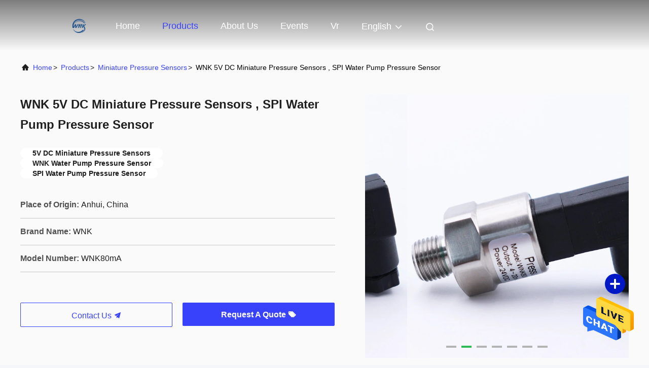

--- FILE ---
content_type: text/html
request_url: https://www.wnksensors.com/sale-13926625-wnk-5v-dc-miniature-pressure-sensors-spi-water-pump-pressure-sensor.html
body_size: 24876
content:

<!DOCTYPE html>
<html lang="en">
<head>
	<meta charset="utf-8">
	<meta http-equiv="X-UA-Compatible" content="IE=edge">
	<meta name="viewport" content="width=device-width, initial-scale=1, maximum-scale=1, minimum-scale=1" />
    <title>WNK 5V DC Miniature Pressure Sensors , SPI Water Pump Pressure Sensor</title>
    <meta name="keywords" content="5V DC Miniature Pressure Sensors, WNK Water Pump Pressure Sensor, SPI Water Pump Pressure Sensor, Miniature Pressure Sensors" />
    <meta name="description" content="High quality WNK 5V DC Miniature Pressure Sensors , SPI Water Pump Pressure Sensor from China, China's leading product market 5V DC Miniature Pressure Sensors product, with strict quality control WNK Water Pump Pressure Sensor factories, producing high quality SPI Water Pump Pressure Sensor Products." />
     <link rel='preload'
					  href=/photo/wnksensors/sitetpl/style/commonV2.css?ver=1750992003 as='style'><link type='text/css' rel='stylesheet'
					  href=/photo/wnksensors/sitetpl/style/commonV2.css?ver=1750992003 media='all'><meta property="og:title" content="WNK 5V DC Miniature Pressure Sensors , SPI Water Pump Pressure Sensor" />
<meta property="og:description" content="High quality WNK 5V DC Miniature Pressure Sensors , SPI Water Pump Pressure Sensor from China, China's leading product market 5V DC Miniature Pressure Sensors product, with strict quality control WNK Water Pump Pressure Sensor factories, producing high quality SPI Water Pump Pressure Sensor Products." />
<meta property="og:type" content="product" />
<meta property="og:availability" content="instock" />
<meta property="og:site_name" content="Hefei WNK Smart Technology Co.,Ltd" />
<meta property="og:url" content="https://www.wnksensors.com/sale-13926625-wnk-5v-dc-miniature-pressure-sensors-spi-water-pump-pressure-sensor.html" />
<meta property="og:image" content="https://www.wnksensors.com/photo/ps34279210-wnk_5v_dc_miniature_pressure_sensors_spi_water_pump_pressure_sensor.jpg" />
<link rel="canonical" href="https://www.wnksensors.com/sale-13926625-wnk-5v-dc-miniature-pressure-sensors-spi-water-pump-pressure-sensor.html" />
<link rel="alternate" href="https://m.wnksensors.com/sale-13926625-wnk-5v-dc-miniature-pressure-sensors-spi-water-pump-pressure-sensor.html" media="only screen and (max-width: 640px)" />
<style type="text/css">
/*<![CDATA[*/
.consent__cookie {position: fixed;top: 0;left: 0;width: 100%;height: 0%;z-index: 100000;}.consent__cookie_bg {position: fixed;top: 0;left: 0;width: 100%;height: 100%;background: #000;opacity: .6;display: none }.consent__cookie_rel {position: fixed;bottom:0;left: 0;width: 100%;background: #fff;display: -webkit-box;display: -ms-flexbox;display: flex;flex-wrap: wrap;padding: 24px 80px;-webkit-box-sizing: border-box;box-sizing: border-box;-webkit-box-pack: justify;-ms-flex-pack: justify;justify-content: space-between;-webkit-transition: all ease-in-out .3s;transition: all ease-in-out .3s }.consent__close {position: absolute;top: 20px;right: 20px;cursor: pointer }.consent__close svg {fill: #777 }.consent__close:hover svg {fill: #000 }.consent__cookie_box {flex: 1;word-break: break-word;}.consent__warm {color: #777;font-size: 16px;margin-bottom: 12px;line-height: 19px }.consent__title {color: #333;font-size: 20px;font-weight: 600;margin-bottom: 12px;line-height: 23px }.consent__itxt {color: #333;font-size: 14px;margin-bottom: 12px;display: -webkit-box;display: -ms-flexbox;display: flex;-webkit-box-align: center;-ms-flex-align: center;align-items: center }.consent__itxt i {display: -webkit-inline-box;display: -ms-inline-flexbox;display: inline-flex;width: 28px;height: 28px;border-radius: 50%;background: #e0f9e9;margin-right: 8px;-webkit-box-align: center;-ms-flex-align: center;align-items: center;-webkit-box-pack: center;-ms-flex-pack: center;justify-content: center }.consent__itxt svg {fill: #3ca860 }.consent__txt {color: #a6a6a6;font-size: 14px;margin-bottom: 8px;line-height: 17px }.consent__btns {display: -webkit-box;display: -ms-flexbox;display: flex;-webkit-box-orient: vertical;-webkit-box-direction: normal;-ms-flex-direction: column;flex-direction: column;-webkit-box-pack: center;-ms-flex-pack: center;justify-content: center;flex-shrink: 0;}.consent__btn {width: 280px;height: 40px;line-height: 40px;text-align: center;background: #3ca860;color: #fff;border-radius: 4px;margin: 8px 0;-webkit-box-sizing: border-box;box-sizing: border-box;cursor: pointer;font-size:14px}.consent__btn:hover {background: #00823b }.consent__btn.empty {color: #3ca860;border: 1px solid #3ca860;background: #fff }.consent__btn.empty:hover {background: #3ca860;color: #fff }.open .consent__cookie_bg {display: block }.open .consent__cookie_rel {bottom: 0 }@media (max-width: 760px) {.consent__btns {width: 100%;align-items: center;}.consent__cookie_rel {padding: 20px 24px }}.consent__cookie.open {display: block;}.consent__cookie {display: none;}
/*]]>*/
</style>
<script type="text/javascript">
/*<![CDATA[*/
window.isvideotpl = 1;window.detailurl = '/videos-13926625-wnk-5v-dc-miniature-pressure-sensors-spi-water-pump-pressure-sensor.html';
var isShowGuide=0;showGuideColor=0;var company_type = 0;var webim_domain = '';

var colorUrl = '';
var aisearch = 0;
var selfUrl = '';
window.playerReportUrl='/vod/view_count/report';
var query_string = ["Products","Detail"];
var g_tp = '';
var customtplcolor = 99708;
window.predomainsub = "";
/*]]>*/
</script>
</head>
<body>
<img src="/logo.gif" style="display:none" alt="logo"/>
    <div id="floatAd" style="z-index: 110000;position:absolute;right:30px;bottom:60px;height:79px;display: block;">
                                <a href="/webim/webim_tab.html" rel="nofollow" data-uid="71810" onclick= 'setwebimCookie(71810,13926625,0);' target="_blank">
            <img style="width: 80px;cursor: pointer;" alt='Send Message' src="/images/floatimage_chat.gif"/>
        </a>
                                </div>
<a style="display: none!important;" title="Hefei WNK Smart Technology Co.,Ltd" class="float-inquiry" href="/contactnow.html" onclick='setinquiryCookie("{\"showproduct\":1,\"pid\":\"13926625\",\"name\":\"WNK 5V DC Miniature Pressure Sensors , SPI Water Pump Pressure Sensor\",\"source_url\":\"\\/videos-13926625-wnk-5v-dc-miniature-pressure-sensors-spi-water-pump-pressure-sensor.html\",\"picurl\":\"\\/photo\\/pd34279210-wnk_5v_dc_miniature_pressure_sensors_spi_water_pump_pressure_sensor.jpg\",\"propertyDetail\":[[\"Application\",\"Oil&amp;gas, petrol, petrochemical, chemical industry, metallurgy, pharma\"],[\"Protection class\",\"IP65 \\/67\"],[\"Output\",\"4- 20mA, 0-5V, 1-5V, 0.5-4.5V, 0-10V\"],[\"Housing Material\",\"304SS, 316L, 316SS\"]],\"company_name\":null,\"picurl_c\":\"\\/photo\\/pc34279210-wnk_5v_dc_miniature_pressure_sensors_spi_water_pump_pressure_sensor.jpg\",\"price\":\"$12.00 - $19.00\\/Pieces\",\"username\":\"Wnksensor\",\"viewTime\":\"Last Login : 1 hours 14 minutes ago\",\"subject\":\"Please send me more information on your WNK 5V DC Miniature Pressure Sensors , SPI Water Pump Pressure Sensor\",\"countrycode\":\"\"}");'></a>
<script>
var originProductInfo = '';
var originProductInfo = {"showproduct":1,"pid":"13926625","name":"WNK 5V DC Miniature Pressure Sensors , SPI Water Pump Pressure Sensor","source_url":"\/videos-13926625-wnk-5v-dc-miniature-pressure-sensors-spi-water-pump-pressure-sensor.html","picurl":"\/photo\/pd34279210-wnk_5v_dc_miniature_pressure_sensors_spi_water_pump_pressure_sensor.jpg","propertyDetail":[["Application","Oil&amp;gas, petrol, petrochemical, chemical industry, metallurgy, pharma"],["Protection class","IP65 \/67"],["Output","4- 20mA, 0-5V, 1-5V, 0.5-4.5V, 0-10V"],["Housing Material","304SS, 316L, 316SS"]],"company_name":null,"picurl_c":"\/photo\/pc34279210-wnk_5v_dc_miniature_pressure_sensors_spi_water_pump_pressure_sensor.jpg","price":"$12.00 - $19.00\/Pieces","username":"Wnksensor","viewTime":"Last Login : 1 hours 14 minutes ago","subject":"I am interested in your WNK 5V DC Miniature Pressure Sensors , SPI Water Pump Pressure Sensor","countrycode":""};
var save_url = "/contactsave.html";
var update_url = "/updateinquiry.html";
var productInfo = {};
var defaulProductInfo = {};
var myDate = new Date();
var curDate = myDate.getFullYear()+'-'+(parseInt(myDate.getMonth())+1)+'-'+myDate.getDate();
var message = '';
var default_pop = 1;
var leaveMessageDialog = document.getElementsByClassName('leave-message-dialog')[0]; // 获取弹层
var _$$ = function (dom) {
    return document.querySelectorAll(dom);
};
resInfo = originProductInfo;
resInfo['name'] = resInfo['name'] || '';
defaulProductInfo.pid = resInfo['pid'];
defaulProductInfo.productName = resInfo['name'] ?? '';
defaulProductInfo.productInfo = resInfo['propertyDetail'];
defaulProductInfo.productImg = resInfo['picurl_c'];
defaulProductInfo.subject = resInfo['subject'] ?? '';
defaulProductInfo.productImgAlt = resInfo['name'] ?? '';
var inquirypopup_tmp = 1;
var message = 'Dear,'+'\r\n'+"I am interested in"+' '+trim(resInfo['name'])+", could you send me more details such as type, size, MOQ, material, etc."+'\r\n'+"Thanks!"+'\r\n'+"Waiting for your reply.";
var message_1 = 'Dear,'+'\r\n'+"I am interested in"+' '+trim(resInfo['name'])+", could you send me more details such as type, size, MOQ, material, etc."+'\r\n'+"Thanks!"+'\r\n'+"Waiting for your reply.";
var message_2 = 'Hello,'+'\r\n'+"I am looking for"+' '+trim(resInfo['name'])+", please send me the price, specification and picture."+'\r\n'+"Your swift response will be highly appreciated."+'\r\n'+"Feel free to contact me for more information."+'\r\n'+"Thanks a lot.";
var message_3 = 'Hello,'+'\r\n'+trim(resInfo['name'])+' '+"meets my expectations."+'\r\n'+"Please give me the best price and some other product information."+'\r\n'+"Feel free to contact me via my mail."+'\r\n'+"Thanks a lot.";

var message_4 = 'Dear,'+'\r\n'+"What is the FOB price on your"+' '+trim(resInfo['name'])+'?'+'\r\n'+"Which is the nearest port name?"+'\r\n'+"Please reply me as soon as possible, it would be better to share further information."+'\r\n'+"Regards!";
var message_5 = 'Hi there,'+'\r\n'+"I am very interested in your"+' '+trim(resInfo['name'])+'.'+'\r\n'+"Please send me your product details."+'\r\n'+"Looking forward to your quick reply."+'\r\n'+"Feel free to contact me by mail."+'\r\n'+"Regards!";

var message_6 = 'Dear,'+'\r\n'+"Please provide us with information about your"+' '+trim(resInfo['name'])+", such as type, size, material, and of course the best price."+'\r\n'+"Looking forward to your quick reply."+'\r\n'+"Thank you!";
var message_7 = 'Dear,'+'\r\n'+"Can you supply"+' '+trim(resInfo['name'])+" for us?"+'\r\n'+"First we want a price list and some product details."+'\r\n'+"I hope to get reply asap and look forward to cooperation."+'\r\n'+"Thank you very much.";
var message_8 = 'hi,'+'\r\n'+"I am looking for"+' '+trim(resInfo['name'])+", please give me some more detailed product information."+'\r\n'+"I look forward to your reply."+'\r\n'+"Thank you!";
var message_9 = 'Hello,'+'\r\n'+"Your"+' '+trim(resInfo['name'])+" meets my requirements very well."+'\r\n'+"Please send me the price, specification, and similar model will be OK."+'\r\n'+"Feel free to chat with me."+'\r\n'+"Thanks!";
var message_10 = 'Dear,'+'\r\n'+"I want to know more about the details and quotation of"+' '+trim(resInfo['name'])+'.'+'\r\n'+"Feel free to contact me."+'\r\n'+"Regards!";

var r = getRandom(1,10);

defaulProductInfo.message = eval("message_"+r);
    defaulProductInfo.message = eval("message_"+r);
        var mytAjax = {

    post: function(url, data, fn) {
        var xhr = new XMLHttpRequest();
        xhr.open("POST", url, true);
        xhr.setRequestHeader("Content-Type", "application/x-www-form-urlencoded;charset=UTF-8");
        xhr.setRequestHeader("X-Requested-With", "XMLHttpRequest");
        xhr.setRequestHeader('Content-Type','text/plain;charset=UTF-8');
        xhr.onreadystatechange = function() {
            if(xhr.readyState == 4 && (xhr.status == 200 || xhr.status == 304)) {
                fn.call(this, xhr.responseText);
            }
        };
        xhr.send(data);
    },

    postform: function(url, data, fn) {
        var xhr = new XMLHttpRequest();
        xhr.open("POST", url, true);
        xhr.setRequestHeader("X-Requested-With", "XMLHttpRequest");
        xhr.onreadystatechange = function() {
            if(xhr.readyState == 4 && (xhr.status == 200 || xhr.status == 304)) {
                fn.call(this, xhr.responseText);
            }
        };
        xhr.send(data);
    }
};
/*window.onload = function(){
    leaveMessageDialog = document.getElementsByClassName('leave-message-dialog')[0];
    if (window.localStorage.recordDialogStatus=='undefined' || (window.localStorage.recordDialogStatus!='undefined' && window.localStorage.recordDialogStatus != curDate)) {
        setTimeout(function(){
            if(parseInt(inquirypopup_tmp%10) == 1){
                creatDialog(defaulProductInfo, 1);
            }
        }, 6000);
    }
};*/
function trim(str)
{
    str = str.replace(/(^\s*)/g,"");
    return str.replace(/(\s*$)/g,"");
};
function getRandom(m,n){
    var num = Math.floor(Math.random()*(m - n) + n);
    return num;
};
function strBtn(param) {

    var starattextarea = document.getElementById("textareamessage").value.length;
    var email = document.getElementById("startEmail").value;

    var default_tip = document.querySelectorAll(".watermark_container").length;
    if (20 < starattextarea && starattextarea < 3000) {
        if(default_tip>0){
            document.getElementById("textareamessage1").parentNode.parentNode.nextElementSibling.style.display = "none";
        }else{
            document.getElementById("textareamessage1").parentNode.nextElementSibling.style.display = "none";
        }

    } else {
        if(default_tip>0){
            document.getElementById("textareamessage1").parentNode.parentNode.nextElementSibling.style.display = "block";
        }else{
            document.getElementById("textareamessage1").parentNode.nextElementSibling.style.display = "block";
        }

        return;
    }

    // var re = /^([a-zA-Z0-9_-])+@([a-zA-Z0-9_-])+\.([a-zA-Z0-9_-])+/i;/*邮箱不区分大小写*/
    var re = /^[a-zA-Z0-9][\w-]*(\.?[\w-]+)*@[a-zA-Z0-9-]+(\.[a-zA-Z0-9]+)+$/i;
    if (!re.test(email)) {
        document.getElementById("startEmail").nextElementSibling.style.display = "block";
        return;
    } else {
        document.getElementById("startEmail").nextElementSibling.style.display = "none";
    }

    var subject = document.getElementById("pop_subject").value;
    var pid = document.getElementById("pop_pid").value;
    var message = document.getElementById("textareamessage").value;
    var sender_email = document.getElementById("startEmail").value;
    var tel = '';
    if (document.getElementById("tel0") != undefined && document.getElementById("tel0") != '')
        tel = document.getElementById("tel0").value;
    var form_serialize = '&tel='+tel;

    form_serialize = form_serialize.replace(/\+/g, "%2B");
    mytAjax.post(save_url,"pid="+pid+"&subject="+subject+"&email="+sender_email+"&message="+(message)+form_serialize,function(res){
        var mes = JSON.parse(res);
        if(mes.status == 200){
            var iid = mes.iid;
            document.getElementById("pop_iid").value = iid;
            document.getElementById("pop_uuid").value = mes.uuid;

            if(typeof gtag_report_conversion === "function"){
                gtag_report_conversion();//执行统计js代码
            }
            if(typeof fbq === "function"){
                fbq('track','Purchase');//执行统计js代码
            }
        }
    });
    for (var index = 0; index < document.querySelectorAll(".dialog-content-pql").length; index++) {
        document.querySelectorAll(".dialog-content-pql")[index].style.display = "none";
    };
    $('#idphonepql').val(tel);
    document.getElementById("dialog-content-pql-id").style.display = "block";
    ;
};
function twoBtnOk(param) {

    var selectgender = document.getElementById("Mr").innerHTML;
    var iid = document.getElementById("pop_iid").value;
    var sendername = document.getElementById("idnamepql").value;
    var senderphone = document.getElementById("idphonepql").value;
    var sendercname = document.getElementById("idcompanypql").value;
    var uuid = document.getElementById("pop_uuid").value;
    var gender = 2;
    if(selectgender == 'Mr.') gender = 0;
    if(selectgender == 'Mrs.') gender = 1;
    var pid = document.getElementById("pop_pid").value;
    var form_serialize = '';

        form_serialize = form_serialize.replace(/\+/g, "%2B");

    mytAjax.post(update_url,"iid="+iid+"&gender="+gender+"&uuid="+uuid+"&name="+(sendername)+"&tel="+(senderphone)+"&company="+(sendercname)+form_serialize,function(res){});

    for (var index = 0; index < document.querySelectorAll(".dialog-content-pql").length; index++) {
        document.querySelectorAll(".dialog-content-pql")[index].style.display = "none";
    };
    document.getElementById("dialog-content-pql-ok").style.display = "block";

};
function toCheckMust(name) {
    $('#'+name+'error').hide();
}
function handClidk(param) {
    var starattextarea = document.getElementById("textareamessage1").value.length;
    var email = document.getElementById("startEmail1").value;
    var default_tip = document.querySelectorAll(".watermark_container").length;
    if (20 < starattextarea && starattextarea < 3000) {
        if(default_tip>0){
            document.getElementById("textareamessage1").parentNode.parentNode.nextElementSibling.style.display = "none";
        }else{
            document.getElementById("textareamessage1").parentNode.nextElementSibling.style.display = "none";
        }

    } else {
        if(default_tip>0){
            document.getElementById("textareamessage1").parentNode.parentNode.nextElementSibling.style.display = "block";
        }else{
            document.getElementById("textareamessage1").parentNode.nextElementSibling.style.display = "block";
        }

        return;
    }

    // var re = /^([a-zA-Z0-9_-])+@([a-zA-Z0-9_-])+\.([a-zA-Z0-9_-])+/i;
    var re = /^[a-zA-Z0-9][\w-]*(\.?[\w-]+)*@[a-zA-Z0-9-]+(\.[a-zA-Z0-9]+)+$/i;
    if (!re.test(email)) {
        document.getElementById("startEmail1").nextElementSibling.style.display = "block";
        return;
    } else {
        document.getElementById("startEmail1").nextElementSibling.style.display = "none";
    }

    var subject = document.getElementById("pop_subject").value;
    var pid = document.getElementById("pop_pid").value;
    var message = document.getElementById("textareamessage1").value;
    var sender_email = document.getElementById("startEmail1").value;
    var form_serialize = tel = '';
    if (document.getElementById("tel1") != undefined && document.getElementById("tel1") != '')
        tel = document.getElementById("tel1").value;
        mytAjax.post(save_url,"email="+sender_email+"&tel="+tel+"&pid="+pid+"&message="+message+"&subject="+subject+form_serialize,function(res){

        var mes = JSON.parse(res);
        if(mes.status == 200){
            var iid = mes.iid;
            document.getElementById("pop_iid").value = iid;
            document.getElementById("pop_uuid").value = mes.uuid;
            if(typeof gtag_report_conversion === "function"){
                gtag_report_conversion();//执行统计js代码
            }
        }

    });
    for (var index = 0; index < document.querySelectorAll(".dialog-content-pql").length; index++) {
        document.querySelectorAll(".dialog-content-pql")[index].style.display = "none";
    };
    $('#idphonepql').val(tel);
    document.getElementById("dialog-content-pql-id").style.display = "block";

};
window.addEventListener('load', function () {
    $('.checkbox-wrap label').each(function(){
        if($(this).find('input').prop('checked')){
            $(this).addClass('on')
        }else {
            $(this).removeClass('on')
        }
    })
    $(document).on('click', '.checkbox-wrap label' , function(ev){
        if (ev.target.tagName.toUpperCase() != 'INPUT') {
            $(this).toggleClass('on')
        }
    })
})

function hand_video(pdata) {
    data = JSON.parse(pdata);
    productInfo.productName = data.productName;
    productInfo.productInfo = data.productInfo;
    productInfo.productImg = data.productImg;
    productInfo.subject = data.subject;

    var message = 'Dear,'+'\r\n'+"I am interested in"+' '+trim(data.productName)+", could you send me more details such as type, size, quantity, material, etc."+'\r\n'+"Thanks!"+'\r\n'+"Waiting for your reply.";

    var message = 'Dear,'+'\r\n'+"I am interested in"+' '+trim(data.productName)+", could you send me more details such as type, size, MOQ, material, etc."+'\r\n'+"Thanks!"+'\r\n'+"Waiting for your reply.";
    var message_1 = 'Dear,'+'\r\n'+"I am interested in"+' '+trim(data.productName)+", could you send me more details such as type, size, MOQ, material, etc."+'\r\n'+"Thanks!"+'\r\n'+"Waiting for your reply.";
    var message_2 = 'Hello,'+'\r\n'+"I am looking for"+' '+trim(data.productName)+", please send me the price, specification and picture."+'\r\n'+"Your swift response will be highly appreciated."+'\r\n'+"Feel free to contact me for more information."+'\r\n'+"Thanks a lot.";
    var message_3 = 'Hello,'+'\r\n'+trim(data.productName)+' '+"meets my expectations."+'\r\n'+"Please give me the best price and some other product information."+'\r\n'+"Feel free to contact me via my mail."+'\r\n'+"Thanks a lot.";

    var message_4 = 'Dear,'+'\r\n'+"What is the FOB price on your"+' '+trim(data.productName)+'?'+'\r\n'+"Which is the nearest port name?"+'\r\n'+"Please reply me as soon as possible, it would be better to share further information."+'\r\n'+"Regards!";
    var message_5 = 'Hi there,'+'\r\n'+"I am very interested in your"+' '+trim(data.productName)+'.'+'\r\n'+"Please send me your product details."+'\r\n'+"Looking forward to your quick reply."+'\r\n'+"Feel free to contact me by mail."+'\r\n'+"Regards!";

    var message_6 = 'Dear,'+'\r\n'+"Please provide us with information about your"+' '+trim(data.productName)+", such as type, size, material, and of course the best price."+'\r\n'+"Looking forward to your quick reply."+'\r\n'+"Thank you!";
    var message_7 = 'Dear,'+'\r\n'+"Can you supply"+' '+trim(data.productName)+" for us?"+'\r\n'+"First we want a price list and some product details."+'\r\n'+"I hope to get reply asap and look forward to cooperation."+'\r\n'+"Thank you very much.";
    var message_8 = 'hi,'+'\r\n'+"I am looking for"+' '+trim(data.productName)+", please give me some more detailed product information."+'\r\n'+"I look forward to your reply."+'\r\n'+"Thank you!";
    var message_9 = 'Hello,'+'\r\n'+"Your"+' '+trim(data.productName)+" meets my requirements very well."+'\r\n'+"Please send me the price, specification, and similar model will be OK."+'\r\n'+"Feel free to chat with me."+'\r\n'+"Thanks!";
    var message_10 = 'Dear,'+'\r\n'+"I want to know more about the details and quotation of"+' '+trim(data.productName)+'.'+'\r\n'+"Feel free to contact me."+'\r\n'+"Regards!";

    var r = getRandom(1,10);

    productInfo.message = eval("message_"+r);
            if(parseInt(inquirypopup_tmp/10) == 1){
        productInfo.message = "";
    }
    productInfo.pid = data.pid;
    creatDialog(productInfo, 2);
};

function handDialog(pdata) {
    data = JSON.parse(pdata);
    productInfo.productName = data.productName;
    productInfo.productInfo = data.productInfo;
    productInfo.productImg = data.productImg;
    productInfo.subject = data.subject;

    var message = 'Dear,'+'\r\n'+"I am interested in"+' '+trim(data.productName)+", could you send me more details such as type, size, quantity, material, etc."+'\r\n'+"Thanks!"+'\r\n'+"Waiting for your reply.";

    var message = 'Dear,'+'\r\n'+"I am interested in"+' '+trim(data.productName)+", could you send me more details such as type, size, MOQ, material, etc."+'\r\n'+"Thanks!"+'\r\n'+"Waiting for your reply.";
    var message_1 = 'Dear,'+'\r\n'+"I am interested in"+' '+trim(data.productName)+", could you send me more details such as type, size, MOQ, material, etc."+'\r\n'+"Thanks!"+'\r\n'+"Waiting for your reply.";
    var message_2 = 'Hello,'+'\r\n'+"I am looking for"+' '+trim(data.productName)+", please send me the price, specification and picture."+'\r\n'+"Your swift response will be highly appreciated."+'\r\n'+"Feel free to contact me for more information."+'\r\n'+"Thanks a lot.";
    var message_3 = 'Hello,'+'\r\n'+trim(data.productName)+' '+"meets my expectations."+'\r\n'+"Please give me the best price and some other product information."+'\r\n'+"Feel free to contact me via my mail."+'\r\n'+"Thanks a lot.";

    var message_4 = 'Dear,'+'\r\n'+"What is the FOB price on your"+' '+trim(data.productName)+'?'+'\r\n'+"Which is the nearest port name?"+'\r\n'+"Please reply me as soon as possible, it would be better to share further information."+'\r\n'+"Regards!";
    var message_5 = 'Hi there,'+'\r\n'+"I am very interested in your"+' '+trim(data.productName)+'.'+'\r\n'+"Please send me your product details."+'\r\n'+"Looking forward to your quick reply."+'\r\n'+"Feel free to contact me by mail."+'\r\n'+"Regards!";

    var message_6 = 'Dear,'+'\r\n'+"Please provide us with information about your"+' '+trim(data.productName)+", such as type, size, material, and of course the best price."+'\r\n'+"Looking forward to your quick reply."+'\r\n'+"Thank you!";
    var message_7 = 'Dear,'+'\r\n'+"Can you supply"+' '+trim(data.productName)+" for us?"+'\r\n'+"First we want a price list and some product details."+'\r\n'+"I hope to get reply asap and look forward to cooperation."+'\r\n'+"Thank you very much.";
    var message_8 = 'hi,'+'\r\n'+"I am looking for"+' '+trim(data.productName)+", please give me some more detailed product information."+'\r\n'+"I look forward to your reply."+'\r\n'+"Thank you!";
    var message_9 = 'Hello,'+'\r\n'+"Your"+' '+trim(data.productName)+" meets my requirements very well."+'\r\n'+"Please send me the price, specification, and similar model will be OK."+'\r\n'+"Feel free to chat with me."+'\r\n'+"Thanks!";
    var message_10 = 'Dear,'+'\r\n'+"I want to know more about the details and quotation of"+' '+trim(data.productName)+'.'+'\r\n'+"Feel free to contact me."+'\r\n'+"Regards!";

    var r = getRandom(1,10);
    productInfo.message = eval("message_"+r);
            if(parseInt(inquirypopup_tmp/10) == 1){
        productInfo.message = "";
    }
    productInfo.pid = data.pid;
    creatDialog(productInfo, 2);
};

function closepql(param) {

    leaveMessageDialog.style.display = 'none';
};

function closepql2(param) {

    for (var index = 0; index < document.querySelectorAll(".dialog-content-pql").length; index++) {
        document.querySelectorAll(".dialog-content-pql")[index].style.display = "none";
    };
    document.getElementById("dialog-content-pql-ok").style.display = "block";
};

function decodeHtmlEntities(str) {
    var tempElement = document.createElement('div');
    tempElement.innerHTML = str;
    return tempElement.textContent || tempElement.innerText || '';
}

function initProduct(productInfo,type){

    productInfo.productName = decodeHtmlEntities(productInfo.productName);
    productInfo.message = decodeHtmlEntities(productInfo.message);

    leaveMessageDialog = document.getElementsByClassName('leave-message-dialog')[0];
    leaveMessageDialog.style.display = "block";
    if(type == 3){
        var popinquiryemail = document.getElementById("popinquiryemail").value;
        _$$("#startEmail1")[0].value = popinquiryemail;
    }else{
        _$$("#startEmail1")[0].value = "";
    }
    _$$("#startEmail")[0].value = "";
    _$$("#idnamepql")[0].value = "";
    _$$("#idphonepql")[0].value = "";
    _$$("#idcompanypql")[0].value = "";

    _$$("#pop_pid")[0].value = productInfo.pid;
    _$$("#pop_subject")[0].value = productInfo.subject;
    
    if(parseInt(inquirypopup_tmp/10) == 1){
        productInfo.message = "";
    }

    _$$("#textareamessage1")[0].value = productInfo.message;
    _$$("#textareamessage")[0].value = productInfo.message;

    _$$("#dialog-content-pql-id .titlep")[0].innerHTML = productInfo.productName;
    _$$("#dialog-content-pql-id img")[0].setAttribute("src", productInfo.productImg);
    _$$("#dialog-content-pql-id img")[0].setAttribute("alt", productInfo.productImgAlt);

    _$$("#dialog-content-pql-id-hand img")[0].setAttribute("src", productInfo.productImg);
    _$$("#dialog-content-pql-id-hand img")[0].setAttribute("alt", productInfo.productImgAlt);
    _$$("#dialog-content-pql-id-hand .titlep")[0].innerHTML = productInfo.productName;

    if (productInfo.productInfo.length > 0) {
        var ul2, ul;
        ul = document.createElement("ul");
        for (var index = 0; index < productInfo.productInfo.length; index++) {
            var el = productInfo.productInfo[index];
            var li = document.createElement("li");
            var span1 = document.createElement("span");
            span1.innerHTML = el[0] + ":";
            var span2 = document.createElement("span");
            span2.innerHTML = el[1];
            li.appendChild(span1);
            li.appendChild(span2);
            ul.appendChild(li);

        }
        ul2 = ul.cloneNode(true);
        if (type === 1) {
            _$$("#dialog-content-pql-id .left")[0].replaceChild(ul, _$$("#dialog-content-pql-id .left ul")[0]);
        } else {
            _$$("#dialog-content-pql-id-hand .left")[0].replaceChild(ul2, _$$("#dialog-content-pql-id-hand .left ul")[0]);
            _$$("#dialog-content-pql-id .left")[0].replaceChild(ul, _$$("#dialog-content-pql-id .left ul")[0]);
        }
    };
    for (var index = 0; index < _$$("#dialog-content-pql-id .right ul li").length; index++) {
        _$$("#dialog-content-pql-id .right ul li")[index].addEventListener("click", function (params) {
            _$$("#dialog-content-pql-id .right #Mr")[0].innerHTML = this.innerHTML
        }, false)

    };

};
function closeInquiryCreateDialog() {
    document.getElementById("xuanpan_dialog_box_pql").style.display = "none";
};
function showInquiryCreateDialog() {
    document.getElementById("xuanpan_dialog_box_pql").style.display = "block";
};
function submitPopInquiry(){
    var message = document.getElementById("inquiry_message").value;
    var email = document.getElementById("inquiry_email").value;
    var subject = defaulProductInfo.subject;
    var pid = defaulProductInfo.pid;
    if (email === undefined) {
        showInquiryCreateDialog();
        document.getElementById("inquiry_email").style.border = "1px solid red";
        return false;
    };
    if (message === undefined) {
        showInquiryCreateDialog();
        document.getElementById("inquiry_message").style.border = "1px solid red";
        return false;
    };
    if (email.search(/^\w+((-\w+)|(\.\w+))*\@[A-Za-z0-9]+((\.|-)[A-Za-z0-9]+)*\.[A-Za-z0-9]+$/) == -1) {
        document.getElementById("inquiry_email").style.border= "1px solid red";
        showInquiryCreateDialog();
        return false;
    } else {
        document.getElementById("inquiry_email").style.border= "";
    };
    if (message.length < 20 || message.length >3000) {
        showInquiryCreateDialog();
        document.getElementById("inquiry_message").style.border = "1px solid red";
        return false;
    } else {
        document.getElementById("inquiry_message").style.border = "";
    };
    var tel = '';
    if (document.getElementById("tel") != undefined && document.getElementById("tel") != '')
        tel = document.getElementById("tel").value;

    mytAjax.post(save_url,"pid="+pid+"&subject="+subject+"&email="+email+"&message="+(message)+'&tel='+tel,function(res){
        var mes = JSON.parse(res);
        if(mes.status == 200){
            var iid = mes.iid;
            document.getElementById("pop_iid").value = iid;
            document.getElementById("pop_uuid").value = mes.uuid;

        }
    });
    initProduct(defaulProductInfo);
    for (var index = 0; index < document.querySelectorAll(".dialog-content-pql").length; index++) {
        document.querySelectorAll(".dialog-content-pql")[index].style.display = "none";
    };
    $('#idphonepql').val(tel);
    document.getElementById("dialog-content-pql-id").style.display = "block";

};

//带附件上传
function submitPopInquiryfile(email_id,message_id,check_sort,name_id,phone_id,company_id,attachments){

    if(typeof(check_sort) == 'undefined'){
        check_sort = 0;
    }
    var message = document.getElementById(message_id).value;
    var email = document.getElementById(email_id).value;
    var attachments = document.getElementById(attachments).value;
    if(typeof(name_id) !== 'undefined' && name_id != ""){
        var name  = document.getElementById(name_id).value;
    }
    if(typeof(phone_id) !== 'undefined' && phone_id != ""){
        var phone = document.getElementById(phone_id).value;
    }
    if(typeof(company_id) !== 'undefined' && company_id != ""){
        var company = document.getElementById(company_id).value;
    }
    var subject = defaulProductInfo.subject;
    var pid = defaulProductInfo.pid;

    if(check_sort == 0){
        if (email === undefined) {
            showInquiryCreateDialog();
            document.getElementById(email_id).style.border = "1px solid red";
            return false;
        };
        if (message === undefined) {
            showInquiryCreateDialog();
            document.getElementById(message_id).style.border = "1px solid red";
            return false;
        };

        if (email.search(/^\w+((-\w+)|(\.\w+))*\@[A-Za-z0-9]+((\.|-)[A-Za-z0-9]+)*\.[A-Za-z0-9]+$/) == -1) {
            document.getElementById(email_id).style.border= "1px solid red";
            showInquiryCreateDialog();
            return false;
        } else {
            document.getElementById(email_id).style.border= "";
        };
        if (message.length < 20 || message.length >3000) {
            showInquiryCreateDialog();
            document.getElementById(message_id).style.border = "1px solid red";
            return false;
        } else {
            document.getElementById(message_id).style.border = "";
        };
    }else{

        if (message === undefined) {
            showInquiryCreateDialog();
            document.getElementById(message_id).style.border = "1px solid red";
            return false;
        };

        if (email === undefined) {
            showInquiryCreateDialog();
            document.getElementById(email_id).style.border = "1px solid red";
            return false;
        };

        if (message.length < 20 || message.length >3000) {
            showInquiryCreateDialog();
            document.getElementById(message_id).style.border = "1px solid red";
            return false;
        } else {
            document.getElementById(message_id).style.border = "";
        };

        if (email.search(/^\w+((-\w+)|(\.\w+))*\@[A-Za-z0-9]+((\.|-)[A-Za-z0-9]+)*\.[A-Za-z0-9]+$/) == -1) {
            document.getElementById(email_id).style.border= "1px solid red";
            showInquiryCreateDialog();
            return false;
        } else {
            document.getElementById(email_id).style.border= "";
        };

    };

    mytAjax.post(save_url,"pid="+pid+"&subject="+subject+"&email="+email+"&message="+message+"&company="+company+"&attachments="+attachments,function(res){
        var mes = JSON.parse(res);
        if(mes.status == 200){
            var iid = mes.iid;
            document.getElementById("pop_iid").value = iid;
            document.getElementById("pop_uuid").value = mes.uuid;

            if(typeof gtag_report_conversion === "function"){
                gtag_report_conversion();//执行统计js代码
            }
            if(typeof fbq === "function"){
                fbq('track','Purchase');//执行统计js代码
            }
        }
    });
    initProduct(defaulProductInfo);

    if(name !== undefined && name != ""){
        _$$("#idnamepql")[0].value = name;
    }

    if(phone !== undefined && phone != ""){
        _$$("#idphonepql")[0].value = phone;
    }

    if(company !== undefined && company != ""){
        _$$("#idcompanypql")[0].value = company;
    }

    for (var index = 0; index < document.querySelectorAll(".dialog-content-pql").length; index++) {
        document.querySelectorAll(".dialog-content-pql")[index].style.display = "none";
    };
    document.getElementById("dialog-content-pql-id").style.display = "block";

};
function submitPopInquiryByParam(email_id,message_id,check_sort,name_id,phone_id,company_id){

    if(typeof(check_sort) == 'undefined'){
        check_sort = 0;
    }

    var senderphone = '';
    var message = document.getElementById(message_id).value;
    var email = document.getElementById(email_id).value;
    if(typeof(name_id) !== 'undefined' && name_id != ""){
        var name  = document.getElementById(name_id).value;
    }
    if(typeof(phone_id) !== 'undefined' && phone_id != ""){
        var phone = document.getElementById(phone_id).value;
        senderphone = phone;
    }
    if(typeof(company_id) !== 'undefined' && company_id != ""){
        var company = document.getElementById(company_id).value;
    }
    var subject = defaulProductInfo.subject;
    var pid = defaulProductInfo.pid;

    if(check_sort == 0){
        if (email === undefined) {
            showInquiryCreateDialog();
            document.getElementById(email_id).style.border = "1px solid red";
            return false;
        };
        if (message === undefined) {
            showInquiryCreateDialog();
            document.getElementById(message_id).style.border = "1px solid red";
            return false;
        };

        if (email.search(/^\w+((-\w+)|(\.\w+))*\@[A-Za-z0-9]+((\.|-)[A-Za-z0-9]+)*\.[A-Za-z0-9]+$/) == -1) {
            document.getElementById(email_id).style.border= "1px solid red";
            showInquiryCreateDialog();
            return false;
        } else {
            document.getElementById(email_id).style.border= "";
        };
        if (message.length < 20 || message.length >3000) {
            showInquiryCreateDialog();
            document.getElementById(message_id).style.border = "1px solid red";
            return false;
        } else {
            document.getElementById(message_id).style.border = "";
        };
    }else{

        if (message === undefined) {
            showInquiryCreateDialog();
            document.getElementById(message_id).style.border = "1px solid red";
            return false;
        };

        if (email === undefined) {
            showInquiryCreateDialog();
            document.getElementById(email_id).style.border = "1px solid red";
            return false;
        };

        if (message.length < 20 || message.length >3000) {
            showInquiryCreateDialog();
            document.getElementById(message_id).style.border = "1px solid red";
            return false;
        } else {
            document.getElementById(message_id).style.border = "";
        };

        if (email.search(/^\w+((-\w+)|(\.\w+))*\@[A-Za-z0-9]+((\.|-)[A-Za-z0-9]+)*\.[A-Za-z0-9]+$/) == -1) {
            document.getElementById(email_id).style.border= "1px solid red";
            showInquiryCreateDialog();
            return false;
        } else {
            document.getElementById(email_id).style.border= "";
        };

    };

    var productsku = "";
    if($("#product_sku").length > 0){
        productsku = $("#product_sku").html();
    }

    mytAjax.post(save_url,"tel="+senderphone+"&pid="+pid+"&subject="+subject+"&email="+email+"&message="+message+"&messagesku="+encodeURI(productsku),function(res){
        var mes = JSON.parse(res);
        if(mes.status == 200){
            var iid = mes.iid;
            document.getElementById("pop_iid").value = iid;
            document.getElementById("pop_uuid").value = mes.uuid;

            if(typeof gtag_report_conversion === "function"){
                gtag_report_conversion();//执行统计js代码
            }
            if(typeof fbq === "function"){
                fbq('track','Purchase');//执行统计js代码
            }
        }
    });
    initProduct(defaulProductInfo);

    if(name !== undefined && name != ""){
        _$$("#idnamepql")[0].value = name;
    }

    if(phone !== undefined && phone != ""){
        _$$("#idphonepql")[0].value = phone;
    }

    if(company !== undefined && company != ""){
        _$$("#idcompanypql")[0].value = company;
    }

    for (var index = 0; index < document.querySelectorAll(".dialog-content-pql").length; index++) {
        document.querySelectorAll(".dialog-content-pql")[index].style.display = "none";

    };
    document.getElementById("dialog-content-pql-id").style.display = "block";

};

function creat_videoDialog(productInfo, type) {

    if(type == 1){
        if(default_pop != 1){
            return false;
        }
        window.localStorage.recordDialogStatus = curDate;
    }else{
        default_pop = 0;
    }
    initProduct(productInfo, type);
    if (type === 1) {
        // 自动弹出
        for (var index = 0; index < document.querySelectorAll(".dialog-content-pql").length; index++) {

            document.querySelectorAll(".dialog-content-pql")[index].style.display = "none";
        };
        document.getElementById("dialog-content-pql").style.display = "block";
    } else {
        // 手动弹出
        for (var index = 0; index < document.querySelectorAll(".dialog-content-pql").length; index++) {
            document.querySelectorAll(".dialog-content-pql")[index].style.display = "none";
        };
        document.getElementById("dialog-content-pql-id-hand").style.display = "block";
    }
}

function creatDialog(productInfo, type) {

    if(type == 1){
        if(default_pop != 1){
            return false;
        }
        window.localStorage.recordDialogStatus = curDate;
    }else{
        default_pop = 0;
    }
    initProduct(productInfo, type);
    if (type === 1) {
        // 自动弹出
        for (var index = 0; index < document.querySelectorAll(".dialog-content-pql").length; index++) {

            document.querySelectorAll(".dialog-content-pql")[index].style.display = "none";
        };
        document.getElementById("dialog-content-pql").style.display = "block";
    } else {
        // 手动弹出
        for (var index = 0; index < document.querySelectorAll(".dialog-content-pql").length; index++) {
            document.querySelectorAll(".dialog-content-pql")[index].style.display = "none";
        };
        document.getElementById("dialog-content-pql-id-hand").style.display = "block";
    }
}

//带邮箱信息打开询盘框 emailtype=1表示带入邮箱
function openDialog(emailtype){
    var type = 2;//不带入邮箱，手动弹出
    if(emailtype == 1){
        var popinquiryemail = document.getElementById("popinquiryemail").value;
        // var re = /^([a-zA-Z0-9_-])+@([a-zA-Z0-9_-])+\.([a-zA-Z0-9_-])+/i;
        var re = /^[a-zA-Z0-9][\w-]*(\.?[\w-]+)*@[a-zA-Z0-9-]+(\.[a-zA-Z0-9]+)+$/i;
        if (!re.test(popinquiryemail)) {
            //前端提示样式;
            showInquiryCreateDialog();
            document.getElementById("popinquiryemail").style.border = "1px solid red";
            return false;
        } else {
            //前端提示样式;
        }
        var type = 3;
    }
    creatDialog(defaulProductInfo,type);
}

//上传附件
function inquiryUploadFile(){
    var fileObj = document.querySelector("#fileId").files[0];
    //构建表单数据
    var formData = new FormData();
    var filesize = fileObj.size;
    if(filesize > 10485760 || filesize == 0) {
        document.getElementById("filetips").style.display = "block";
        return false;
    }else {
        document.getElementById("filetips").style.display = "none";
    }
    formData.append('popinquiryfile', fileObj);
    document.getElementById("quotefileform").reset();
    var save_url = "/inquiryuploadfile.html";
    mytAjax.postform(save_url,formData,function(res){
        var mes = JSON.parse(res);
        if(mes.status == 200){
            document.getElementById("uploader-file-info").innerHTML = document.getElementById("uploader-file-info").innerHTML + "<span class=op>"+mes.attfile.name+"<a class=delatt id=att"+mes.attfile.id+" onclick=delatt("+mes.attfile.id+");>Delete</a></span>";
            var nowattachs = document.getElementById("attachments").value;
            if( nowattachs !== ""){
                var attachs = JSON.parse(nowattachs);
                attachs[mes.attfile.id] = mes.attfile;
            }else{
                var attachs = {};
                attachs[mes.attfile.id] = mes.attfile;
            }
            document.getElementById("attachments").value = JSON.stringify(attachs);
        }
    });
}
//附件删除
function delatt(attid)
{
    var nowattachs = document.getElementById("attachments").value;
    if( nowattachs !== ""){
        var attachs = JSON.parse(nowattachs);
        if(attachs[attid] == ""){
            return false;
        }
        var formData = new FormData();
        var delfile = attachs[attid]['filename'];
        var save_url = "/inquirydelfile.html";
        if(delfile != "") {
            formData.append('delfile', delfile);
            mytAjax.postform(save_url, formData, function (res) {
                if(res !== "") {
                    var mes = JSON.parse(res);
                    if (mes.status == 200) {
                        delete attachs[attid];
                        document.getElementById("attachments").value = JSON.stringify(attachs);
                        var s = document.getElementById("att"+attid);
                        s.parentNode.remove();
                    }
                }
            });
        }
    }else{
        return false;
    }
}

</script>
<div class="leave-message-dialog" style="display: none">
<style>
    .leave-message-dialog .close:before, .leave-message-dialog .close:after{
        content:initial;
    }
</style>
<div class="dialog-content-pql" id="dialog-content-pql" style="display: none">
    <span class="close" onclick="closepql()"><img src="/images/close.png" alt="close"></span>
    <div class="title">
        <p class="firstp-pql">Leave a Message</p>
        <p class="lastp-pql">We will call you back soon!</p>
    </div>
    <div class="form">
        <div class="textarea">
            <textarea style='font-family: robot;'  name="" id="textareamessage" cols="30" rows="10" style="margin-bottom:14px;width:100%"
                placeholder="Please enter your inquiry details."></textarea>
        </div>
        <p class="error-pql"> <span class="icon-pql"><img src="/images/error.png" alt="Hefei WNK Smart Technology Co.,Ltd"></span> Your message must be between 20-3,000 characters!</p>
        <input id="startEmail" type="text" placeholder="Enter your E-mail" onkeydown="if(event.keyCode === 13){ strBtn();}">
        <p class="error-pql"><span class="icon-pql"><img src="/images/error.png" alt="Hefei WNK Smart Technology Co.,Ltd"></span> Please check your E-mail! </p>
                <div class="operations">
            <div class='btn' id="submitStart" type="submit" onclick="strBtn()">SUBMIT</div>
        </div>
            </div>
</div>
<div class="dialog-content-pql dialog-content-pql-id" id="dialog-content-pql-id" style="display:none">
        <span class="close" onclick="closepql2()"><svg t="1648434466530" class="icon" viewBox="0 0 1024 1024" version="1.1" xmlns="http://www.w3.org/2000/svg" p-id="2198" width="16" height="16"><path d="M576 512l277.333333 277.333333-64 64-277.333333-277.333333L234.666667 853.333333 170.666667 789.333333l277.333333-277.333333L170.666667 234.666667 234.666667 170.666667l277.333333 277.333333L789.333333 170.666667 853.333333 234.666667 576 512z" fill="#444444" p-id="2199"></path></svg></span>
    <div class="left">
        <div class="img"><img></div>
        <p class="titlep"></p>
        <ul> </ul>
    </div>
    <div class="right">
                <p class="title">More information facilitates better communication.</p>
                <div style="position: relative;">
            <div class="mr"> <span id="Mr">Mr.</span>
                <ul>
                    <li>Mr.</li>
                    <li>Mrs.</li>
                </ul>
            </div>
            <input style="text-indent: 80px;" type="text" id="idnamepql" placeholder="Input your name">
        </div>
        <input type="text"  id="idphonepql"  placeholder="Phone Number">
        <input type="text" id="idcompanypql"  placeholder="Company" onkeydown="if(event.keyCode === 13){ twoBtnOk();}">
                <div class="btn form_new" id="twoBtnOk" onclick="twoBtnOk()">OK</div>
    </div>
</div>

<div class="dialog-content-pql dialog-content-pql-ok" id="dialog-content-pql-ok" style="display:none">
        <span class="close" onclick="closepql()"><svg t="1648434466530" class="icon" viewBox="0 0 1024 1024" version="1.1" xmlns="http://www.w3.org/2000/svg" p-id="2198" width="16" height="16"><path d="M576 512l277.333333 277.333333-64 64-277.333333-277.333333L234.666667 853.333333 170.666667 789.333333l277.333333-277.333333L170.666667 234.666667 234.666667 170.666667l277.333333 277.333333L789.333333 170.666667 853.333333 234.666667 576 512z" fill="#444444" p-id="2199"></path></svg></span>
    <div class="duihaook"></div>
        <p class="title">Submitted successfully!</p>
        <p class="p1" style="text-align: center; font-size: 18px; margin-top: 14px;">We will call you back soon!</p>
    <div class="btn" onclick="closepql()" id="endOk" style="margin: 0 auto;margin-top: 50px;">OK</div>
</div>
<div class="dialog-content-pql dialog-content-pql-id dialog-content-pql-id-hand" id="dialog-content-pql-id-hand"
    style="display:none">
     <input type="hidden" name="pop_pid" id="pop_pid" value="0">
     <input type="hidden" name="pop_subject" id="pop_subject" value="">
     <input type="hidden" name="pop_iid" id="pop_iid" value="0">
     <input type="hidden" name="pop_uuid" id="pop_uuid" value="0">
        <span class="close" onclick="closepql()"><svg t="1648434466530" class="icon" viewBox="0 0 1024 1024" version="1.1" xmlns="http://www.w3.org/2000/svg" p-id="2198" width="16" height="16"><path d="M576 512l277.333333 277.333333-64 64-277.333333-277.333333L234.666667 853.333333 170.666667 789.333333l277.333333-277.333333L170.666667 234.666667 234.666667 170.666667l277.333333 277.333333L789.333333 170.666667 853.333333 234.666667 576 512z" fill="#444444" p-id="2199"></path></svg></span>
    <div class="left">
        <div class="img"><img></div>
        <p class="titlep"></p>
        <ul> </ul>
    </div>
    <div class="right" style="float:right">
                <div class="title">
            <p class="firstp-pql">Leave a Message</p>
            <p class="lastp-pql">We will call you back soon!</p>
        </div>
                <div class="form">
            <div class="textarea">
                <textarea style='font-family: robot;' name="message" id="textareamessage1" cols="30" rows="10"
                    placeholder="Please enter your inquiry details."></textarea>
            </div>
            <p class="error-pql"> <span class="icon-pql"><img src="/images/error.png" alt="Hefei WNK Smart Technology Co.,Ltd"></span> Your message must be between 20-3,000 characters!</p>

                            <input style="display:none" id="tel1" name="tel" type="text" oninput="value=value.replace(/[^0-9_+-]/g,'');" placeholder="Phone Number">
                        <input id='startEmail1' name='email' data-type='1' type='text'
                   placeholder="Enter your E-mail"
                   onkeydown='if(event.keyCode === 13){ handClidk();}'>
            
            <p class='error-pql'><span class='icon-pql'>
                    <img src="/images/error.png" alt="Hefei WNK Smart Technology Co.,Ltd"></span> Please check your E-mail!            </p>

            <div class="operations">
                <div class='btn' id="submitStart1" type="submit" onclick="handClidk()">SUBMIT</div>
            </div>
        </div>
    </div>
</div>
</div>
<div id="xuanpan_dialog_box_pql" class="xuanpan_dialog_box_pql"
    style="display:none;background:rgba(0,0,0,.6);width:100%;height:100%;position: fixed;top:0;left:0;z-index: 999999;">
    <div class="box_pql"
      style="width:526px;height:206px;background:rgba(255,255,255,1);opacity:1;border-radius:4px;position: absolute;left: 50%;top: 50%;transform: translate(-50%,-50%);">
      <div onclick="closeInquiryCreateDialog()" class="close close_create_dialog"
        style="cursor: pointer;height:42px;width:40px;float:right;padding-top: 16px;"><span
          style="display: inline-block;width: 25px;height: 2px;background: rgb(114, 114, 114);transform: rotate(45deg); "><span
            style="display: block;width: 25px;height: 2px;background: rgb(114, 114, 114);transform: rotate(-90deg); "></span></span>
      </div>
      <div
        style="height: 72px; overflow: hidden; text-overflow: ellipsis; display:-webkit-box;-ebkit-line-clamp: 3;-ebkit-box-orient: vertical; margin-top: 58px; padding: 0 84px; font-size: 18px; color: rgba(51, 51, 51, 1); text-align: center; ">
        Please leave your correct email and detailed requirements (20-3,000 characters).</div>
      <div onclick="closeInquiryCreateDialog()" class="close_create_dialog"
        style="width: 139px; height: 36px; background: rgba(253, 119, 34, 1); border-radius: 4px; margin: 16px auto; color: rgba(255, 255, 255, 1); font-size: 18px; line-height: 36px; text-align: center;">
        OK</div>
    </div>
</div>
<style type="text/css">.vr-asidebox {position: fixed; bottom: 290px; left: 16px; width: 160px; height: 90px; background: #eee; overflow: hidden; border: 4px solid rgba(4, 120, 237, 0.24); box-shadow: 0px 8px 16px rgba(0, 0, 0, 0.08); border-radius: 8px; display: none; z-index: 1000; } .vr-small {position: fixed; bottom: 290px; left: 16px; width: 72px; height: 90px; background: url(/images/ctm_icon_vr.png) no-repeat center; background-size: 69.5px; overflow: hidden; display: none; cursor: pointer; z-index: 1000; display: block; text-decoration: none; } .vr-group {position: relative; } .vr-animate {width: 160px; height: 90px; background: #eee; position: relative; } .js-marquee {/*margin-right: 0!important;*/ } .vr-link {position: absolute; top: 0; left: 0; width: 100%; height: 100%; display: none; } .vr-mask {position: absolute; top: 0px; left: 0px; width: 100%; height: 100%; display: block; background: #000; opacity: 0.4; } .vr-jump {position: absolute; top: 0px; left: 0px; width: 100%; height: 100%; display: block; background: url(/images/ctm_icon_see.png) no-repeat center center; background-size: 34px; font-size: 0; } .vr-close {position: absolute; top: 50%; right: 0px; width: 16px; height: 20px; display: block; transform: translate(0, -50%); background: rgba(255, 255, 255, 0.6); border-radius: 4px 0px 0px 4px; cursor: pointer; } .vr-close i {position: absolute; top: 0px; left: 0px; width: 100%; height: 100%; display: block; background: url(/images/ctm_icon_left.png) no-repeat center center; background-size: 16px; } .vr-group:hover .vr-link {display: block; } .vr-logo {position: absolute; top: 4px; left: 4px; width: 50px; height: 14px; background: url(/images/ctm_icon_vrshow.png) no-repeat; background-size: 48px; }
</style>

<div data-head='head'>
<div class="qxkjg_header_p_001   ">
  <div class="header_p_99708">
    <div class="p_contant">
      <div class="p_logo image-all">
          <a href="/" title="Home">
               <img
          src="/logo.gif" alt="Hefei WNK Smart Technology Co.,Ltd"
        />
          </a>
       
      </div>
      
            
            
            
            
      <div class="p_sub">
                                               
                <div class="p_item p_child_item">
            <a class="p_item  level1-a 
                                                                                                                                                                                                                                  "   href="/" title="Home">
                          Home
                        </a>
                        
              
                                 </div>
                                               
                <div class="p_item p_child_item">
            <a class="p_item  level1-a 
                      active1
          "   href="/products.html" title="Products">
                          Products
                        </a>
                        <div class="p_child">
              
                              <!-- 二级 -->
                <div class="p_child_item">
                    <a class="level2-a ecer-ellipsis " href=/supplier-447292-electronic-pressure-sensor title="quality Electronic Pressure Sensor factory"><span class="main-a">Electronic Pressure Sensor</span>
                                        </a>
                                    </div>
                                <!-- 二级 -->
                <div class="p_child_item">
                    <a class="level2-a ecer-ellipsis " href=/supplier-447321-electronic-water-pressure-sensor title="quality Electronic Water Pressure Sensor factory"><span class="main-a">Electronic Water Pressure Sensor</span>
                                        </a>
                                    </div>
                                <!-- 二级 -->
                <div class="p_child_item">
                    <a class="level2-a ecer-ellipsis " href=/supplier-447312-electronic-air-pressure-sensor title="quality Electronic Air Pressure Sensor factory"><span class="main-a">Electronic Air Pressure Sensor</span>
                                        </a>
                                    </div>
                                <!-- 二级 -->
                <div class="p_child_item">
                    <a class="level2-a ecer-ellipsis " href=/supplier-447313-iot-pressure-sensor title="quality IOT Pressure Sensor factory"><span class="main-a">IOT Pressure Sensor</span>
                                        </a>
                                    </div>
                                <!-- 二级 -->
                <div class="p_child_item">
                    <a class="level2-a ecer-ellipsis " href=/supplier-447314-hvac-pressure-sensor title="quality HVAC Pressure Sensor factory"><span class="main-a">HVAC Pressure Sensor</span>
                                        </a>
                                    </div>
                                <!-- 二级 -->
                <div class="p_child_item">
                    <a class="level2-a ecer-ellipsis active2" href=/supplier-447317-miniature-pressure-sensors title="quality Miniature Pressure Sensors factory"><span class="main-a">Miniature Pressure Sensors</span>
                                        </a>
                                    </div>
                                <!-- 二级 -->
                <div class="p_child_item">
                    <a class="level2-a ecer-ellipsis " href=/supplier-447294-water-level-transmitter title="quality Water Level Transmitter factory"><span class="main-a">Water Level Transmitter</span>
                                        </a>
                                    </div>
                                <!-- 二级 -->
                <div class="p_child_item">
                    <a class="level2-a ecer-ellipsis " href=/supplier-447310-submersible-level-sensor title="quality Submersible Level Sensor factory"><span class="main-a">Submersible Level Sensor</span>
                                        </a>
                                    </div>
                                <!-- 二级 -->
                <div class="p_child_item">
                    <a class="level2-a ecer-ellipsis " href=/supplier-447293-high-temperature-pressure-transmitter title="quality High Temperature Pressure Transmitter factory"><span class="main-a">High Temperature Pressure Transmitter</span>
                                        </a>
                                    </div>
                                <!-- 二级 -->
                <div class="p_child_item">
                    <a class="level2-a ecer-ellipsis " href=/supplier-447299-intelligent-pressure-transmitter title="quality Intelligent Pressure Transmitter factory"><span class="main-a">Intelligent Pressure Transmitter</span>
                                        </a>
                                    </div>
                                <!-- 二级 -->
                <div class="p_child_item">
                    <a class="level2-a ecer-ellipsis " href=/supplier-447304-differential-pressure-transmitter title="quality Differential Pressure Transmitter factory"><span class="main-a">Differential Pressure Transmitter</span>
                                        </a>
                                    </div>
                                <!-- 二级 -->
                <div class="p_child_item">
                    <a class="level2-a ecer-ellipsis " href=/supplier-447300-smart-temperature-transmitter title="quality Smart Temperature Transmitter factory"><span class="main-a">Smart Temperature Transmitter</span>
                                        </a>
                                    </div>
                                <!-- 二级 -->
                <div class="p_child_item">
                    <a class="level2-a ecer-ellipsis " href=/supplier-447301-flow-meter-sensor title="quality Flow Meter Sensor factory"><span class="main-a">Flow Meter Sensor</span>
                                        </a>
                                    </div>
                                <!-- 二级 -->
                <div class="p_child_item">
                    <a class="level2-a ecer-ellipsis " href=/supplier-447302-digital-flow-meter title="quality Digital Flow Meter factory"><span class="main-a">Digital Flow Meter</span>
                                        </a>
                                    </div>
                                <!-- 二级 -->
                <div class="p_child_item">
                    <a class="level2-a ecer-ellipsis " href=/supplier-447309-intelligent-pressure-switch title="quality Intelligent Pressure Switch factory"><span class="main-a">Intelligent Pressure Switch</span>
                                        </a>
                                    </div>
                                <!-- 二级 -->
                <div class="p_child_item">
                    <a class="level2-a ecer-ellipsis " href=/supplier-447316-electronic-level-switches title="quality Electronic Level Switches factory"><span class="main-a">Electronic Level Switches</span>
                                        </a>
                                    </div>
                            </div>
                        
              
                                 </div>
                                               
                <div class="p_item p_child_item">
            <a class="p_item  level1-a 
                                                                                                                                                                                                                                  "   href="/aboutus.html" title="About Us">
                          About Us
                        </a>
                        
              
                        <div class="p_child">
                                                                     
                                                                     
                                            <div class="p_child_item ">
                  <a class="" href="/aboutus.html" title="About Us">Company Profile</a>
                </div>
                                                       
                                                        <div class="p_child_item">
                <a class="" href="/factory.html" title="Factory Tour">Factory Tour</a>
              </div>
                                         
                                                                      <div class="p_child_item">
                <a class="level2-a " href="/quality.html" title="Quality Control">Quality Control</a>
              </div>
                           
                                                                     
                                                                     
                                                                     
                                                                     
                          </div>
                                 </div>
                                                                                                                                   
                                                       
                <div class="p_item p_child_item">
            <a class="p_item  level1-a 
                                                                                                                                                                                                                                  "   href="/news.html" title="News">
                          events
                        </a>
                        
              
                                     <!-- 一级 -->
            <div class="p_child">
                                                                  
                                                                  
                                                                  
                                                                  
                                                                  
                                                                  
                                                                  
                                                   <div class="p_child_item">
                    <a class="level2-a " href="/news.html" title="News">news</a>
                  </div>
                                                   
                                                                       <div class="p_child_item">
                    <a class="level2-a " href="/cases.html" title="Cases">Cases</a>
                  </div>
                                 
                          </div>
            <!-- 一级 -->
                  </div>
                                                                      <div class="p_item p_child_item">
              <!-- 一级 -->
              <a class=" p_item   level1-a" target="_blank"  href="https://vr.ecerimg.com/data/04/d6/pressuresensortransmitter/vr/index.html" title="vr">vr</a>
            </div>
                    <div class="p_item p_select p_child_item">
                      <div class="p_country " title="About Us">english</div>
                      <span class="feitian ft-down1"></span>
                      <!-- 一级 -->
                      <div class="p_child">
                                                <div class="p_child_item en">
                          
                          <a href="https://www.wnksensors.com/sale-13926625-wnk-5v-dc-miniature-pressure-sensors-spi-water-pump-pressure-sensor.html" title="english" class="home_langs">english</a>
                        </div>
                                                <div class="p_child_item fr">
                          
                          <a href="https://french.wnksensors.com/sale-13926625-wnk-5v-dc-miniature-pressure-sensors-spi-water-pump-pressure-sensor.html" title="français" class="home_langs">français</a>
                        </div>
                                                <div class="p_child_item de">
                          
                          <a href="https://german.wnksensors.com/sale-13926625-wnk-5v-dc-miniature-pressure-sensors-spi-water-pump-pressure-sensor.html" title="Deutsch" class="home_langs">Deutsch</a>
                        </div>
                                                <div class="p_child_item it">
                          
                          <a href="https://italian.wnksensors.com/sale-13926625-wnk-5v-dc-miniature-pressure-sensors-spi-water-pump-pressure-sensor.html" title="Italiano" class="home_langs">Italiano</a>
                        </div>
                                                <div class="p_child_item ru">
                          
                          <a href="https://russian.wnksensors.com/sale-13926625-wnk-5v-dc-miniature-pressure-sensors-spi-water-pump-pressure-sensor.html" title="Русский" class="home_langs">Русский</a>
                        </div>
                                                <div class="p_child_item es">
                          
                          <a href="https://spanish.wnksensors.com/sale-13926625-wnk-5v-dc-miniature-pressure-sensors-spi-water-pump-pressure-sensor.html" title="Español" class="home_langs">Español</a>
                        </div>
                                                <div class="p_child_item pt">
                          
                          <a href="https://portuguese.wnksensors.com/sale-13926625-wnk-5v-dc-miniature-pressure-sensors-spi-water-pump-pressure-sensor.html" title="português" class="home_langs">português</a>
                        </div>
                                                <div class="p_child_item nl">
                          
                          <a href="https://dutch.wnksensors.com/sale-13926625-wnk-5v-dc-miniature-pressure-sensors-spi-water-pump-pressure-sensor.html" title="Nederlandse" class="home_langs">Nederlandse</a>
                        </div>
                                                <div class="p_child_item el">
                          
                          <a href="https://greek.wnksensors.com/sale-13926625-wnk-5v-dc-miniature-pressure-sensors-spi-water-pump-pressure-sensor.html" title="ελληνικά" class="home_langs">ελληνικά</a>
                        </div>
                                                <div class="p_child_item ja">
                          
                          <a href="https://japanese.wnksensors.com/sale-13926625-wnk-5v-dc-miniature-pressure-sensors-spi-water-pump-pressure-sensor.html" title="日本語" class="home_langs">日本語</a>
                        </div>
                                                <div class="p_child_item ko">
                          
                          <a href="https://korean.wnksensors.com/sale-13926625-wnk-5v-dc-miniature-pressure-sensors-spi-water-pump-pressure-sensor.html" title="한국" class="home_langs">한국</a>
                        </div>
                                                <div class="p_child_item ar">
                          
                          <a href="https://arabic.wnksensors.com/sale-13926625-wnk-5v-dc-miniature-pressure-sensors-spi-water-pump-pressure-sensor.html" title="العربية" class="home_langs">العربية</a>
                        </div>
                                                <div class="p_child_item hi">
                          
                          <a href="https://hindi.wnksensors.com/sale-13926625-wnk-5v-dc-miniature-pressure-sensors-spi-water-pump-pressure-sensor.html" title="हिन्दी" class="home_langs">हिन्दी</a>
                        </div>
                                                <div class="p_child_item tr">
                          
                          <a href="https://turkish.wnksensors.com/sale-13926625-wnk-5v-dc-miniature-pressure-sensors-spi-water-pump-pressure-sensor.html" title="Türkçe" class="home_langs">Türkçe</a>
                        </div>
                                                <div class="p_child_item id">
                          
                          <a href="https://indonesian.wnksensors.com/sale-13926625-wnk-5v-dc-miniature-pressure-sensors-spi-water-pump-pressure-sensor.html" title="indonesia" class="home_langs">indonesia</a>
                        </div>
                                                <div class="p_child_item vi">
                          
                          <a href="https://vietnamese.wnksensors.com/sale-13926625-wnk-5v-dc-miniature-pressure-sensors-spi-water-pump-pressure-sensor.html" title="tiếng Việt" class="home_langs">tiếng Việt</a>
                        </div>
                                                <div class="p_child_item th">
                          
                          <a href="https://thai.wnksensors.com/sale-13926625-wnk-5v-dc-miniature-pressure-sensors-spi-water-pump-pressure-sensor.html" title="ไทย" class="home_langs">ไทย</a>
                        </div>
                                                <div class="p_child_item bn">
                          
                          <a href="https://bengali.wnksensors.com/sale-13926625-wnk-5v-dc-miniature-pressure-sensors-spi-water-pump-pressure-sensor.html" title="বাংলা" class="home_langs">বাংলা</a>
                        </div>
                                                <div class="p_child_item fa">
                          
                          <a href="https://persian.wnksensors.com/sale-13926625-wnk-5v-dc-miniature-pressure-sensors-spi-water-pump-pressure-sensor.html" title="فارسی" class="home_langs">فارسی</a>
                        </div>
                                                <div class="p_child_item pl">
                          
                          <a href="https://polish.wnksensors.com/sale-13926625-wnk-5v-dc-miniature-pressure-sensors-spi-water-pump-pressure-sensor.html" title="polski" class="home_langs">polski</a>
                        </div>
                                              </div>
                      <!-- 一级 -->
                    </div>
          <div class="p_item p_serch">
                      <span class="feitian ft-search1"></span>
                    </div>
          <form method="POST" onsubmit="return jsWidgetSearch(this,'');">
                  <div class="p_search_input">
                      <span class="feitian ft-close2"></span>
                      <input onchange="(e)=>{ e.stopPropagation();}"  type="text" name="keyword" placeholder="Search" />
                      <button style="background: transparent;outline: none; border: none;" type="submit"> <span class="feitian ft-search1"></span></button>
                  </div>
                  </form>
        </div>
    </div>
  </div>
</div></div>
<div data-main='main'>
<didv class="detail_pp_99708">
  <div class="p_bg">
    <!-- 面包屑 -->
    <div class="ecer-main-w crumbs_99708 ecer-flex">
      <span class="feitian ft-home" alt="Home"></span>
      <a href="/" title="Home">Home</a>
      <span class="icon">></span>
      <a href="/products.html" title="Products">Products</a>
      <span class="icon">></span>
      <a href="/supplier-447317-miniature-pressure-sensors" title="Miniature Pressure Sensors">Miniature Pressure Sensors</a>
      <span class="icon">></span>
      <div>WNK 5V DC Miniature Pressure Sensors , SPI Water Pump Pressure Sensor</div>
    </div>

    <div class="p_product_main ecer-flex ecer-main-w">
      <div class="p_left">
        <h1 class="p_title">
          WNK 5V DC Miniature Pressure Sensors , SPI Water Pump Pressure Sensor
        </h1>

        <div class="ecer-flex ecer-flex-wrap p_tag_high">
                    <h2>5V DC Miniature Pressure Sensors</h2>
                    <h2>WNK Water Pump Pressure Sensor</h2>
                    <h2>SPI Water Pump Pressure Sensor</h2>
          
        </div>
                <div class="p_i">
          <p class="p_name">Place of Origin:</p>
          <p class="p_attribute">Anhui, China</p>
        </div>
                <div class="p_i">
          <p class="p_name">Brand Name:</p>
          <p class="p_attribute">WNK</p>
        </div>
                <div class="p_i">
          <p class="p_name">Model Number:</p>
          <p class="p_attribute">WNK80mA</p>
        </div>
                
        
        <div class="ecer-flex" style="margin-top:60px;">
            <div class="p_c_btn p_c_btn1">
              <div  onclick='handDialog("{\"pid\":\"13926625\",\"productName\":\"WNK 5V DC Miniature Pressure Sensors , SPI Water Pump Pressure Sensor\",\"productInfo\":[[\"Application\",\"Oil&amp;gas, petrol, petrochemical, chemical industry, metallurgy, pharma\"],[\"Protection class\",\"IP65 \\/67\"],[\"Output\",\"4- 20mA, 0-5V, 1-5V, 0.5-4.5V, 0-10V\"],[\"Housing Material\",\"304SS, 316L, 316SS\"]],\"subject\":\"What is the CIF price on your WNK 5V DC Miniature Pressure Sensors , SPI Water Pump Pressure Sensor\",\"productImg\":\"\\/photo\\/pc34279210-wnk_5v_dc_miniature_pressure_sensors_spi_water_pump_pressure_sensor.jpg\"}");'>
               Contact Us
               <i class="feitian ft-sent2"></i>
              </div>
          </div>
          <div class="p_c_btn">
          <div  onclick='handDialog("{\"pid\":\"13926625\",\"productName\":\"WNK 5V DC Miniature Pressure Sensors , SPI Water Pump Pressure Sensor\",\"productInfo\":[[\"Application\",\"Oil&amp;gas, petrol, petrochemical, chemical industry, metallurgy, pharma\"],[\"Protection class\",\"IP65 \\/67\"],[\"Output\",\"4- 20mA, 0-5V, 1-5V, 0.5-4.5V, 0-10V\"],[\"Housing Material\",\"304SS, 316L, 316SS\"]],\"subject\":\"What is the CIF price on your WNK 5V DC Miniature Pressure Sensors , SPI Water Pump Pressure Sensor\",\"productImg\":\"\\/photo\\/pc34279210-wnk_5v_dc_miniature_pressure_sensors_spi_water_pump_pressure_sensor.jpg\"}");'>Request A Quote <i class="feitian ft-discount2"></i></div>
          </div>
        </div>
      </div>

      
      <div class="p_right">
        <div class="p_slider_box">
                    <a class="item image-all" onclick="onClickVideo('/vodcdn/videos/encoder/1202502/6408f9e142588ff6d2361639bb9159f3/playlist.m3u8','')">
            <img data-original="/photo/pl34279210-wnk_5v_dc_miniature_pressure_sensors_spi_water_pump_pressure_sensor.jpg" class="lazyi" src="/images/load_icon.gif" alt="WNK 5V DC Miniature Pressure Sensors , SPI Water Pump Pressure Sensor">
            <div class="p_play">
              <div class="p_bgicon">
                <div class="animate-wave">
                  <div class="w1"></div>
                  <div class="w2"></div>
                  <div class="w3"></div>
                  <div class="w4"></div>
                </div>
              </div>
              <div class="feitian ft-play1"></div>
            </div>
          </a>
                              <a class="item image-all" target="_black" href="/photo/pl34279210-wnk_5v_dc_miniature_pressure_sensors_spi_water_pump_pressure_sensor.jpg">
            <img class="lazyi item-img" src="/photo/pl34279210-wnk_5v_dc_miniature_pressure_sensors_spi_water_pump_pressure_sensor.jpg" alt="WNK 5V DC Miniature Pressure Sensors , SPI Water Pump Pressure Sensor" />
          </a>
                    <a class="item image-all" target="_black" href="/photo/pl34279209-wnk_5v_dc_miniature_pressure_sensors_spi_water_pump_pressure_sensor.jpg">
            <img class="lazyi item-img" src="/photo/pl34279209-wnk_5v_dc_miniature_pressure_sensors_spi_water_pump_pressure_sensor.jpg" alt="WNK 5V DC Miniature Pressure Sensors , SPI Water Pump Pressure Sensor" />
          </a>
                    <a class="item image-all" target="_black" href="/photo/pl34279211-wnk_5v_dc_miniature_pressure_sensors_spi_water_pump_pressure_sensor.jpg">
            <img class="lazyi item-img" src="/photo/pl34279211-wnk_5v_dc_miniature_pressure_sensors_spi_water_pump_pressure_sensor.jpg" alt="WNK 5V DC Miniature Pressure Sensors , SPI Water Pump Pressure Sensor" />
          </a>
                    <a class="item image-all" target="_black" href="/photo/pl34279212-wnk_5v_dc_miniature_pressure_sensors_spi_water_pump_pressure_sensor.jpg">
            <img class="lazyi item-img" src="/photo/pl34279212-wnk_5v_dc_miniature_pressure_sensors_spi_water_pump_pressure_sensor.jpg" alt="WNK 5V DC Miniature Pressure Sensors , SPI Water Pump Pressure Sensor" />
          </a>
                    <a class="item image-all" target="_black" href="/photo/pl34279213-wnk_5v_dc_miniature_pressure_sensors_spi_water_pump_pressure_sensor.jpg">
            <img class="lazyi item-img" src="/photo/pl34279213-wnk_5v_dc_miniature_pressure_sensors_spi_water_pump_pressure_sensor.jpg" alt="WNK 5V DC Miniature Pressure Sensors , SPI Water Pump Pressure Sensor" />
          </a>
                    <a class="item image-all" target="_black" href="/photo/pl34279214-wnk_5v_dc_miniature_pressure_sensors_spi_water_pump_pressure_sensor.jpg">
            <img class="lazyi item-img" src="/photo/pl34279214-wnk_5v_dc_miniature_pressure_sensors_spi_water_pump_pressure_sensor.jpg" alt="WNK 5V DC Miniature Pressure Sensors , SPI Water Pump Pressure Sensor" />
          </a>
          

        </div>
        <div class="p_hd">
                    <span></span>
                              <span></span>
                    <span></span>
                    <span></span>
                    <span></span>
                    <span></span>
                    <span></span>
                  </div>
        <div class="prev check">
          <span class="feitian ft-previous1"></span>
        </div>
        <div class="next check">
          <span class="feitian ft-next1"></span>
        </div>
      </div>


    </div>

    <div class="ecer-main-w p_title_detail">Product Details</div>
    <div class="ecer-main-w">
      <div class="p_detail_info_item  ecer-flex ecer-flex-wrap">
                        <div class="item ecer-flex">
          <div class="itemTitle">Application:</div>
          <div class="itemValue">Oil&gas, Petrol, Petrochemical, Chemical Industry, Metallurgy, Pharma</div>
        </div>
                                <div class="item ecer-flex">
          <div class="itemTitle">Protection Class:</div>
          <div class="itemValue">IP65 /67</div>
        </div>
                                <div class="item ecer-flex">
          <div class="itemTitle">Output:</div>
          <div class="itemValue">4- 20mA, 0-5V, 1-5V, 0.5-4.5V, 0-10V</div>
        </div>
                                <div class="item ecer-flex">
          <div class="itemTitle">Housing Material:</div>
          <div class="itemValue">304SS, 316L, 316SS</div>
        </div>
                                <div class="item ecer-flex">
          <div class="itemTitle">Measured Media:</div>
          <div class="itemValue">Liquid, Gas, Steam, Oil, Air</div>
        </div>
                                <div class="item ecer-flex">
          <div class="itemTitle">OEM Service:</div>
          <div class="itemValue">OEM, ODM, Customization Available</div>
        </div>
                                <div class="item ecer-flex">
          <div class="itemTitle">Power Supply:</div>
          <div class="itemValue">5V DC, 12-32V DC</div>
        </div>
                                <div class="item ecer-flex">
          <div class="itemTitle">Pressure Range::</div>
          <div class="itemValue">0-6MPa</div>
        </div>
                                <div class="item ecer-flex">
          <div class="itemTitle">Operating Temperature::</div>
          <div class="itemValue">-40~85 ℃</div>
        </div>
                                <div class="item ecer-flex">
          <div class="itemTitle">Accuracy:</div>
          <div class="itemValue">0.5%FS    1%FS</div>
        </div>
                                <div class="item ecer-flex">
          <div class="itemTitle">Port:</div>
          <div class="itemValue">Shanghai/Ningbo</div>
        </div>
                                                                                                                                                                                                                                        <div class="item ecer-flex onedetailone_box">
          <div class="itemTitle">Highlight:</div>
          <div class="itemValue"><h2 style='display: inline-block;font-weight: bold;font-size: 14px;'>5V DC Miniature Pressure Sensors</h2>, <h2 style='display: inline-block;font-weight: bold;font-size: 14px;'>WNK Water Pump Pressure Sensor</h2>, <h2 style='display: inline-block;font-weight: bold;font-size: 14px;'>SPI Water Pump Pressure Sensor</h2></div>
        </div>
                      </div>
    </div>
    <div class="ecer-main-w p_title_detail">Payment & Shipping Terms</div>

    <div class="ecer-main-w">
      <div class="p_detail_info_item  ecer-flex ecer-flex-wrap">
                <div class="item ecer-flex">
          <div class="itemTitle">Minimum Order Quantity</div>
          <div class="itemValue">1pcs</div>
        </div>
                <div class="item ecer-flex">
          <div class="itemTitle">Price</div>
          <div class="itemValue">$12.00 - $19.00/Pieces</div>
        </div>
                <div class="item ecer-flex">
          <div class="itemTitle">Packaging Details</div>
          <div class="itemValue">100 pcs per master carton</div>
        </div>
                <div class="item ecer-flex">
          <div class="itemTitle">Delivery Time</div>
          <div class="itemValue">5-8 work days</div>
        </div>
                <div class="item ecer-flex">
          <div class="itemTitle">Payment Terms</div>
          <div class="itemValue">T/T, Western Union, MoneyGram, Paypal</div>
        </div>
                <div class="item ecer-flex">
          <div class="itemTitle">Supply Ability</div>
          <div class="itemValue">2000 Piece/Pieces per   Month pressure sensor i2c</div>
        </div>
              </div>
    </div>
  </div>

  <div class="p_detail_main ecer-flex ecer-main-w">
    <div class="p_left">
      <div class="p_l_title">RELATED PRODUCTS</div>

      
                  <div class="p_pro_slider">
        <div class="p_pro_box">
          
                    
                              <div class="p_pro_item ">
            <div class="p_img">
              <a href="/videos-13926721-0-5-4-5v-4-20ma-i2c-ceramic-pressure-sensor-for-smart-fire-controlling.html" class="image-all" title="Good price 0.5-4.5v 4-20ma I2C Ceramic Pressure Sensor For Smart Fire Controlling online">
                <img class="lazyi product_img w-100" data-original="/photo/pt203221809-0_5_4_5v_4_20ma_i2c_ceramic_pressure_sensor_for_smart_fire_controlling.jpg" src="/images/load_icon.gif" alt="Good price 0.5-4.5v 4-20ma I2C Ceramic Pressure Sensor For Smart Fire Controlling online">
              </a>
                            <span class="p_video">Video</span>
              
            </div>
            <h2 class="p_pro_title ecer-ellipsis-n">
              <a href="/videos-13926721-0-5-4-5v-4-20ma-i2c-ceramic-pressure-sensor-for-smart-fire-controlling.html" title="Good price 0.5-4.5v 4-20ma I2C Ceramic Pressure Sensor For Smart Fire Controlling online"> 0.5-4.5v 4-20ma I2C Ceramic Pressure Sensor For Smart Fire Controlling </a>
            </h2>
            
            <div onclick='handDialog("{\"pid\":\"13926721\",\"productName\":\"0.5-4.5v 4-20ma I2C Ceramic Pressure Sensor For Smart Fire Controlling\",\"productInfo\":[[\"Warranty\",\"1 YEAR\"],[\"Customized support\",\"OEM, ODM\"],[\"Application\",\"Oil&amp;gas, petrol, petrochemical, chemical industry, metallurgy, pharma\"],[\"Protection class\",\"IP65 \\/67\"]],\"subject\":\"What is your best price for 0.5-4.5v 4-20ma I2C Ceramic Pressure Sensor For Smart Fire Controlling\",\"productImg\":\"\\/photo\\/pc203221809-0_5_4_5v_4_20ma_i2c_ceramic_pressure_sensor_for_smart_fire_controlling.jpg\"}");' class="p_pto_btn"><span>Get Best Price</span></div>
          </div>
          
                              <div class="p_pro_item ">
            <div class="p_img">
              <a href="/videos-13926718-304-stainless-steel-4-20ma-0-5-4-5v-pressure-transmitter-for-hvac.html" class="image-all" title="Good price 304 Stainless Steel 4- 20mA 0.5-4.5V Pressure Transmitter For Hvac online">
                <img class="lazyi product_img w-100" data-original="/photo/pt34279862-304_stainless_steel_4_20ma_0_5_4_5v_pressure_transmitter_for_hvac.jpg" src="/images/load_icon.gif" alt="Good price 304 Stainless Steel 4- 20mA 0.5-4.5V Pressure Transmitter For Hvac online">
              </a>
                            <span class="p_video">Video</span>
              
            </div>
            <h2 class="p_pro_title ecer-ellipsis-n">
              <a href="/videos-13926718-304-stainless-steel-4-20ma-0-5-4-5v-pressure-transmitter-for-hvac.html" title="Good price 304 Stainless Steel 4- 20mA 0.5-4.5V Pressure Transmitter For Hvac online"> 304 Stainless Steel 4- 20mA 0.5-4.5V Pressure Transmitter For Hvac </a>
            </h2>
            
            <div onclick='handDialog("{\"pid\":\"13926718\",\"productName\":\"304 Stainless Steel 4- 20mA 0.5-4.5V Pressure Transmitter For Hvac\",\"productInfo\":[[\"Warranty\",\"1 YEAR\"],[\"Customized support\",\"OEM, ODM\"],[\"Application\",\"Oil&amp;gas, petrol, petrochemical, chemical industry, metallurgy, pharma\"],[\"Protection class\",\"IP65 \\/67\"]],\"subject\":\"Please quote us your 304 Stainless Steel 4- 20mA 0.5-4.5V Pressure Transmitter For Hvac\",\"productImg\":\"\\/photo\\/pc34279862-304_stainless_steel_4_20ma_0_5_4_5v_pressure_transmitter_for_hvac.jpg\"}");' class="p_pto_btn"><span>Get Best Price</span></div>
          </div>
          
                              <div class="p_pro_item ">
            <div class="p_img">
              <a href="/videos-13926712-4-20ma-ceramic-capacitive-pressure-sensor-for-air-condition-compressor.html" class="image-all" title="Good price 4-20mA Ceramic Capacitive Pressure Sensor For Air Condition Compressor online">
                <img class="lazyi product_img w-100" data-original="/photo/pt34279818-4_20ma_ceramic_capacitive_pressure_sensor_for_air_condition_compressor.jpg" src="/images/load_icon.gif" alt="Good price 4-20mA Ceramic Capacitive Pressure Sensor For Air Condition Compressor online">
              </a>
                            <span class="p_video">Video</span>
              
            </div>
            <h2 class="p_pro_title ecer-ellipsis-n">
              <a href="/videos-13926712-4-20ma-ceramic-capacitive-pressure-sensor-for-air-condition-compressor.html" title="Good price 4-20mA Ceramic Capacitive Pressure Sensor For Air Condition Compressor online"> 4-20mA Ceramic Capacitive Pressure Sensor For Air Condition Compressor </a>
            </h2>
            
            <div onclick='handDialog("{\"pid\":\"13926712\",\"productName\":\"4-20mA Ceramic Capacitive Pressure Sensor For Air Condition Compressor\",\"productInfo\":[[\"Warranty\",\"1 YEAR\"],[\"Customized support\",\"OEM, ODM\"],[\"Measured media\",\"liquid, gas and steam\"],[\"Output signals\",\"4~20mA, 1-5V, 0-10V, 0.5V-4.5V, I2C\"]],\"subject\":\"Please send me a quote on your 4-20mA Ceramic Capacitive Pressure Sensor For Air Condition Compressor\",\"productImg\":\"\\/photo\\/pc34279818-4_20ma_ceramic_capacitive_pressure_sensor_for_air_condition_compressor.jpg\"}");' class="p_pto_btn"><span>Get Best Price</span></div>
          </div>
          
                              <div class="p_pro_item ">
            <div class="p_img">
              <a href="/videos-13926711-4-20ma-low-cost-oil-pressure-sensor-for-auto.html" class="image-all" title="Good price 4-20mA Low Cost Oil Pressure Sensor For Auto online">
                <img class="lazyi product_img w-100" data-original="/photo/pt34279812-4_20ma_low_cost_oil_pressure_sensor_for_auto.jpg" src="/images/load_icon.gif" alt="Good price 4-20mA Low Cost Oil Pressure Sensor For Auto online">
              </a>
                            <span class="p_video">Video</span>
              
            </div>
            <h2 class="p_pro_title ecer-ellipsis-n">
              <a href="/videos-13926711-4-20ma-low-cost-oil-pressure-sensor-for-auto.html" title="Good price 4-20mA Low Cost Oil Pressure Sensor For Auto online"> 4-20mA Low Cost Oil Pressure Sensor For Auto </a>
            </h2>
            
            <div onclick='handDialog("{\"pid\":\"13926711\",\"productName\":\"4-20mA Low Cost Oil Pressure Sensor For Auto\",\"productInfo\":[[\"Warranty\",\"1 YEAR\"],[\"Customized support\",\"OEM, ODM\"],[\"Measured media\",\"liquid, gas and steam\"],[\"Output signals\",\"4~20mA, 1-5V, 0-10V, 0.5V-4.5V, I2C\"]],\"subject\":\"What is the delivery time on 4-20mA Low Cost Oil Pressure Sensor For Auto\",\"productImg\":\"\\/photo\\/pc34279812-4_20ma_low_cost_oil_pressure_sensor_for_auto.jpg\"}");' class="p_pto_btn"><span>Get Best Price</span></div>
          </div>
          
                  </div>
      </div>
            <div class="p_l_title">Contact Us</div>

      <div class="p_c_lianxi">
        
                        
        <div  class="p_c_btn" >
        <div onclick="creatDialog(defaulProductInfo, 2)" title="Quote"> <span>Contact Now</span> </div>
        
        </div>
      </div>
    </div>
    <div class="p_right">
      <div class="p_r_title">Product Description</div>
      <div class="p_contect">
        <div style="font-family: ms sans serif,geneva,sans-serif;">
<div style="margin: 0px -4px; padding: 10px 0px; border: 0px; font-style: normal; font-weight: normal; font-size: 14px; line-height: 21px; font-family: Arial,Helvetica; vertical-align: top; word-wrap: break-word; color: #333333; background-color: #ffffff;"><span style="font-size: 16px;"><strong>&nbsp;4-20mA Water Pump Pressure Sensor for Liquid Control Engineering Machinery</strong></span></div>

<div data-section="AliPostDhMb-s6co6" data-section-title="Product Description" id="ali-anchor-AliPostDhMb-s6co6" style="padding-top: 8px;">
<div style="padding: 10px 0;">
<p style="text-align: left;"><span style="font-size: 16px;"><strong>&nbsp;</strong></span></p>

<table border="1" cellpadding="0" cellspacing="0" style="box-sizing: content-box; border-collapse: collapse; margin: 0px; padding: 0px; font-style: normal; font-weight: normal; font-size: 12px; line-height: inherit; font-family: Arial, Helvetica; width: 750px; color: #333333; background-color: #ffffff; border: 1px solid #d6d6d6; height: 465px;" width="685">
	<tbody>
		<tr style="box-sizing: content-box; margin: 0px; padding: 0px; font-style: inherit; font-weight: inherit; font-size: 12px; line-height: inherit; height: 12px;">
			<td colspan="2" style="box-sizing: content-box; padding: 0px; margin: 0px; font-style: inherit; font-weight: 400; font-size: 12px; line-height: inherit; float: none; height: 12px; width: 748px; background-color: #e6e6e6; border: 1px solid #d6d6d6;"><span style="box-sizing: content-box; margin: 0px; padding: 0px; border: 0px; font-style: inherit; font-weight: inherit; font-size: 14px; line-height: 21px; font-family: arial, helvetica, sans-serif; vertical-align: baseline;"><strong>Input</strong></span></td>
		</tr>
		<tr style="box-sizing: content-box; margin: 0px; padding: 0px; font-style: inherit; font-weight: inherit; font-size: 12px; line-height: inherit; height: 28px;">
			<td style="box-sizing: content-box; padding: 0px; margin: 0px; font-style: inherit; font-weight: 400; font-size: 12px; line-height: inherit; float: none; height: 28px; border: 1px solid #d6d6d6; width: 251px;"><span style="box-sizing: content-box; margin: 0px; padding: 0px; border: 0px; font-style: inherit; font-weight: inherit; font-size: 14px; line-height: 21px; font-family: arial, helvetica, sans-serif; vertical-align: baseline;">Pressure Type</span></td>
			<td style="box-sizing: content-box; padding: 0px; margin: 0px; font-style: inherit; font-weight: 400; font-size: 12px; line-height: inherit; float: none; border: 1px solid #d6d6d6; width: 496px; height: 28px;"><span style="box-sizing: content-box; margin: 0px; padding: 0px; border: 0px; font-style: inherit; font-weight: inherit; font-size: 14px; line-height: 21px; font-family: arial, helvetica, sans-serif; vertical-align: baseline;">Gauge Pressure , Absolute Pressure, Sealing Pressure</span></td>
		</tr>
		<tr style="box-sizing: content-box; margin: 0px; padding: 0px; font-style: inherit; font-weight: inherit; font-size: 12px; line-height: inherit; height: 28px;">
			<td style="box-sizing: content-box; padding: 0px; margin: 0px; font-style: inherit; font-weight: 400; font-size: 12px; line-height: inherit; float: none; height: 28px; border: 1px solid #d6d6d6; width: 251px;"><span style="box-sizing: content-box; margin: 0px; padding: 0px; border: 0px; font-style: inherit; font-weight: inherit; font-size: 14px; line-height: 21px; font-family: arial, helvetica, sans-serif; vertical-align: baseline;">Pressure&nbsp; Range</span></td>
			<td style="box-sizing: content-box; padding: 0px; margin: 0px; font-style: inherit; font-weight: 400; font-size: 12px; line-height: inherit; float: none; border: 1px solid #d6d6d6; width: 496px; height: 28px;"><span style="box-sizing: content-box; margin: 0px; padding: 0px; border: 0px; font-style: inherit; font-weight: inherit; font-size: 14px; line-height: 21px; font-family: arial, helvetica, sans-serif; vertical-align: baseline;">-100Kpa - 60Mpa</span></td>
		</tr>
		<tr style="box-sizing: content-box; margin: 0px; padding: 0px; font-style: inherit; font-weight: inherit; font-size: 12px; line-height: inherit; height: 28px;">
			<td style="box-sizing: content-box; padding: 0px; margin: 0px; font-style: inherit; font-weight: 400; font-size: 12px; line-height: inherit; float: none; height: 28px; border: 1px solid #d6d6d6; width: 251px;"><span style="box-sizing: content-box; margin: 0px; padding: 0px; border: 0px; font-style: inherit; font-weight: inherit; font-size: 14px; line-height: 21px; font-family: arial, helvetica, sans-serif; vertical-align: baseline;">Accuracy</span></td>
			<td style="box-sizing: content-box; padding: 0px; margin: 0px; font-style: inherit; font-weight: 400; font-size: 12px; line-height: inherit; float: none; border: 1px solid #d6d6d6; width: 496px; height: 28px;"><span style="box-sizing: content-box; margin: 0px; padding: 0px; border: 0px; font-style: inherit; font-weight: inherit; font-size: 14px; line-height: 21px; font-family: arial, helvetica, sans-serif; vertical-align: baseline;">0.2%, 0.5%&nbsp;</span></td>
		</tr>
		<tr style="box-sizing: content-box; margin: 0px; padding: 0px; font-style: inherit; font-weight: inherit; font-size: 12px; line-height: inherit; height: 28px;">
			<td style="box-sizing: content-box; padding: 0px; margin: 0px; font-style: inherit; font-weight: 400; font-size: 12px; line-height: inherit; float: none; height: 28px; border: 1px solid #d6d6d6; width: 251px;"><span style="box-sizing: content-box; margin: 0px; padding: 0px; border: 0px; font-style: inherit; font-weight: inherit; font-size: 14px; line-height: 21px; font-family: arial, helvetica, sans-serif; vertical-align: baseline;">Power Supply</span></td>
			<td style="box-sizing: content-box; padding: 0px; margin: 0px; font-style: inherit; font-weight: 400; font-size: 12px; line-height: inherit; float: none; border: 1px solid #d6d6d6; width: 496px; height: 28px;"><span style="box-sizing: content-box; margin: 0px; padding: 0px; border: 0px; font-style: inherit; font-weight: inherit; font-size: 14px; line-height: 21px; font-family: arial, helvetica, sans-serif; vertical-align: baseline;">5VDC,&nbsp; 12-32VDC</span></td>
		</tr>
		<tr style="box-sizing: content-box; margin: 0px; padding: 0px; font-style: inherit; font-weight: inherit; font-size: 12px; line-height: inherit; height: 28px;">
			<td style="box-sizing: content-box; padding: 0px; margin: 0px; font-style: inherit; font-weight: 400; font-size: 12px; line-height: inherit; float: none; height: 28px; border: 1px solid #d6d6d6; width: 251px;"><span style="box-sizing: content-box; margin: 0px; padding: 0px; border: 0px; font-style: inherit; font-weight: inherit; font-size: 14px; line-height: 21px; font-family: arial, helvetica, sans-serif; vertical-align: baseline;">Measuring Media</span></td>
			<td style="box-sizing: content-box; padding: 0px; margin: 0px; font-style: inherit; font-weight: 400; font-size: 12px; line-height: inherit; float: none; border: 1px solid #d6d6d6; width: 496px; height: 28px;"><span style="box-sizing: content-box; margin: 0px; padding: 0px; border: 0px; font-style: inherit; font-weight: inherit; font-size: 14px; line-height: 21px; font-family: arial, helvetica, sans-serif; vertical-align: baseline;">Gas, Steam, Liquid, Oil</span></td>
		</tr>
		<tr style="box-sizing: content-box; margin: 0px; padding: 0px; font-style: inherit; font-weight: inherit; font-size: 12px; line-height: inherit; height: 12px;">
			<td colspan="2" style="box-sizing: content-box; padding: 0px; margin: 0px; font-style: inherit; font-weight: 400; font-size: 12px; line-height: inherit; float: none; height: 12px; background-color: #e6e6e6; border: 1px solid #d6d6d6; width: 748px;"><span style="box-sizing: content-box; margin: 0px; padding: 0px; border: 0px; font-style: inherit; font-weight: inherit; font-size: 14px; line-height: 21px; font-family: arial, helvetica, sans-serif; vertical-align: baseline;"><strong>Output</strong></span></td>
		</tr>
		<tr style="box-sizing: content-box; margin: 0px; padding: 0px; font-style: inherit; font-weight: inherit; font-size: 12px; line-height: inherit; height: 28px;">
			<td style="box-sizing: content-box; padding: 0px; margin: 0px; font-style: inherit; font-weight: 400; font-size: 12px; line-height: inherit; float: none; height: 28px; border: 1px solid #d6d6d6; width: 251px;"><span style="box-sizing: content-box; margin: 0px; padding: 0px; border: 0px; font-style: inherit; font-weight: inherit; font-size: 14px; line-height: 21px; font-family: arial, helvetica, sans-serif; vertical-align: baseline;">Analog</span></td>
			<td style="box-sizing: content-box; padding: 0px; margin: 0px; font-style: inherit; font-weight: 400; font-size: 12px; line-height: inherit; float: none; border: 1px solid #d6d6d6; width: 496px; height: 28px;"><span style="box-sizing: content-box; margin: 0px; padding: 0px; border: 0px; font-style: inherit; font-weight: inherit; font-size: 14px; line-height: 21px; font-family: arial, helvetica, sans-serif; vertical-align: baseline;">4-20mA,&nbsp; 0.5-4.5V / 1-5V / 0-5V&nbsp;</span></td>
		</tr>
		<tr style="box-sizing: content-box; margin: 0px; padding: 0px; font-style: inherit; font-weight: inherit; font-size: 12px; line-height: inherit; height: 28.3333px;">
			<td style="box-sizing: content-box; padding: 0px; margin: 0px; font-style: inherit; font-weight: 400; font-size: 12px; line-height: inherit; float: none; height: 28.3333px; border: 1px solid #d6d6d6; width: 251px;"><span style="box-sizing: content-box; margin: 0px; padding: 0px; border: 0px; font-style: inherit; font-weight: inherit; font-size: 14px; line-height: 21px; font-family: arial, helvetica, sans-serif; vertical-align: baseline;">Digital</span></td>
			<td style="box-sizing: content-box; padding: 0px; margin: 0px; font-style: inherit; font-weight: 400; font-size: 12px; line-height: inherit; float: none; border: 1px solid #d6d6d6; width: 496px; height: 28.3333px;"><span style="box-sizing: content-box; margin: 0px; padding: 0px; border: 0px; font-style: inherit; font-weight: inherit; font-size: 14px; line-height: 21px; font-family: arial, helvetica, sans-serif; vertical-align: baseline;">I<sup>2</sup>C, SPI&nbsp;</span></td>
		</tr>
		<tr style="box-sizing: content-box; margin: 0px; padding: 0px; font-style: inherit; font-weight: inherit; font-size: 12px; line-height: inherit; height: 12px;">
			<td colspan="2" style="box-sizing: content-box; padding: 0px; margin: 0px; font-style: inherit; font-weight: 400; font-size: 12px; line-height: inherit; float: none; height: 12px; background-color: #e6e6e6; border: 1px solid #d6d6d6; width: 748px;"><span style="box-sizing: content-box; margin: 0px; padding: 0px; border: 0px; font-style: inherit; font-weight: inherit; font-size: 14px; line-height: 21px; font-family: arial, helvetica, sans-serif; vertical-align: baseline;"><strong>Operation Condition and Temperature</strong></span></td>
		</tr>
		<tr style="box-sizing: content-box; margin: 0px; padding: 0px; font-style: inherit; font-weight: inherit; font-size: 12px; line-height: inherit; height: 28px;">
			<td style="box-sizing: content-box; padding: 0px; margin: 0px; font-style: inherit; font-weight: 400; font-size: 12px; line-height: inherit; float: none; height: 28px; border: 1px solid #d6d6d6; width: 251px;"><span style="box-sizing: content-box; margin: 0px; padding: 0px; border: 0px; font-style: inherit; font-weight: inherit; font-size: 14px; line-height: 21px; font-family: arial, helvetica, sans-serif; vertical-align: baseline;">Compensation Temperature</span></td>
			<td style="box-sizing: content-box; padding: 0px; margin: 0px; font-style: inherit; font-weight: 400; font-size: 12px; line-height: inherit; float: none; border: 1px solid #d6d6d6; width: 496px; height: 28px;"><span style="box-sizing: content-box; margin: 0px; padding: 0px; border: 0px; font-style: inherit; font-weight: inherit; font-size: 14px; line-height: 21px; font-family: arial, helvetica, sans-serif; vertical-align: baseline;">&nbsp;-20...75℃</span></td>
		</tr>
		<tr style="box-sizing: content-box; margin: 0px; padding: 0px; font-style: inherit; font-weight: inherit; font-size: 12px; line-height: inherit; height: 28px;">
			<td style="box-sizing: content-box; padding: 0px; margin: 0px; font-style: inherit; font-weight: 400; font-size: 12px; line-height: inherit; float: none; height: 28px; border: 1px solid #d6d6d6; width: 251px;"><span style="box-sizing: content-box; margin: 0px; padding: 0px; border: 0px; font-style: inherit; font-weight: inherit; font-size: 14px; line-height: 21px; font-family: arial, helvetica, sans-serif; vertical-align: baseline;">Storage Temperature</span></td>
			<td style="box-sizing: content-box; padding: 0px; margin: 0px; font-style: inherit; font-weight: 400; font-size: 12px; line-height: inherit; float: none; border: 1px solid #d6d6d6; width: 496px; height: 28px;"><span style="box-sizing: content-box; margin: 0px; padding: 0px; border: 0px; font-style: inherit; font-weight: inherit; font-size: 14px; line-height: 21px; font-family: arial, helvetica, sans-serif; vertical-align: baseline;">&nbsp;-45 ... 85℃&nbsp;</span></td>
		</tr>
		<tr style="box-sizing: content-box; margin: 0px; padding: 0px; font-style: inherit; font-weight: inherit; font-size: 12px; line-height: inherit; height: 28px;">
			<td style="box-sizing: content-box; padding: 0px; margin: 0px; font-style: inherit; font-weight: 400; font-size: 12px; line-height: inherit; float: none; height: 28px; border: 1px solid #d6d6d6; width: 251px;"><span style="box-sizing: content-box; margin: 0px; padding: 0px; border: 0px; font-style: inherit; font-weight: inherit; font-size: 14px; line-height: 21px; font-family: arial, helvetica, sans-serif; vertical-align: baseline;">Ambient Temperature</span></td>
			<td style="box-sizing: content-box; padding: 0px; margin: 0px; font-style: inherit; font-weight: 400; font-size: 12px; line-height: inherit; float: none; border: 1px solid #d6d6d6; width: 496px; height: 28px;"><span style="box-sizing: content-box; margin: 0px; padding: 0px; border: 0px; font-style: inherit; font-weight: inherit; font-size: 14px; line-height: 21px; font-family: arial, helvetica, sans-serif; vertical-align: baseline;">&nbsp;-45 ... 85℃&nbsp;</span></td>
		</tr>
		<tr style="box-sizing: content-box; margin: 0px; padding: 0px; font-style: inherit; font-weight: inherit; font-size: 12px; line-height: inherit; height: 28px;">
			<td style="box-sizing: content-box; padding: 0px; margin: 0px; font-style: inherit; font-weight: 400; font-size: 12px; line-height: inherit; float: none; height: 28px; border: 1px solid #d6d6d6; width: 251px;"><span style="box-sizing: content-box; margin: 0px; padding: 0px; border: 0px; font-style: inherit; font-weight: inherit; font-size: 14px; line-height: 21px; font-family: arial, helvetica, sans-serif; vertical-align: baseline;">Medium Temperature</span></td>
			<td style="box-sizing: content-box; padding: 0px; margin: 0px; font-style: inherit; font-weight: 400; font-size: 12px; line-height: inherit; float: none; border: 1px solid #d6d6d6; width: 496px; height: 28px;"><span style="box-sizing: content-box; margin: 0px; padding: 0px; border: 0px; font-style: inherit; font-weight: inherit; font-size: 14px; line-height: 21px; font-family: arial, helvetica, sans-serif; vertical-align: baseline;">&nbsp;-40 ... 125℃&nbsp;</span></td>
		</tr>
		<tr style="box-sizing: content-box; margin: 0px; padding: 0px; font-style: inherit; font-weight: inherit; font-size: 12px; line-height: inherit; height: 12px;">
			<td colspan="2" style="box-sizing: content-box; padding: 0px; margin: 0px; font-style: inherit; font-weight: 400; font-size: 12px; line-height: inherit; float: none; height: 12px; background-color: #e6e6e6; border: 1px solid #d6d6d6; width: 748px;"><span style="box-sizing: content-box; margin: 0px; padding: 0px; border: 0px; font-style: inherit; font-weight: inherit; font-size: 14px; line-height: 21px; font-family: arial, helvetica, sans-serif; vertical-align: baseline;"><strong>Material and Protection</strong></span></td>
		</tr>
		<tr style="box-sizing: content-box; margin: 0px; padding: 0px; font-style: inherit; font-weight: inherit; font-size: 12px; line-height: inherit; height: 28px;">
			<td style="box-sizing: content-box; padding: 0px; margin: 0px; font-style: inherit; font-weight: 400; font-size: 12px; line-height: inherit; float: none; height: 28px; border: 1px solid #d6d6d6; width: 251px;"><span style="box-sizing: content-box; margin: 0px; padding: 0px; border: 0px; font-style: inherit; font-weight: inherit; font-size: 14px; line-height: 21px; font-family: arial, helvetica, sans-serif; vertical-align: baseline;">Ingress Protection</span></td>
			<td style="box-sizing: content-box; padding: 0px; margin: 0px; font-style: inherit; font-weight: 400; font-size: 12px; line-height: inherit; float: none; border: 1px solid #d6d6d6; width: 496px; height: 28px;"><span style="box-sizing: content-box; margin: 0px; padding: 0px; border: 0px; font-style: inherit; font-weight: inherit; font-size: 14px; line-height: 21px; font-family: arial, helvetica, sans-serif; vertical-align: baseline;">IP65, IP67</span></td>
		</tr>
		<tr style="box-sizing: content-box; margin: 0px; padding: 0px; font-style: inherit; font-weight: inherit; font-size: 12px; line-height: inherit; height: 28px;">
			<td style="box-sizing: content-box; padding: 0px; margin: 0px; font-style: inherit; font-weight: 400; font-size: 12px; line-height: inherit; float: none; height: 28px; border: 1px solid #d6d6d6; width: 251px;"><span style="box-sizing: content-box; margin: 0px; padding: 0px; border: 0px; font-style: inherit; font-weight: inherit; font-size: 14px; line-height: 21px; font-family: arial, helvetica, sans-serif; vertical-align: baseline;">Housing Material</span></td>
			<td style="box-sizing: content-box; padding: 0px; margin: 0px; font-style: inherit; font-weight: 400; font-size: 12px; line-height: inherit; float: none; border: 1px solid #d6d6d6; width: 496px; height: 28px;"><span style="box-sizing: content-box; margin: 0px; padding: 0px; border: 0px; font-style: inherit; font-weight: inherit; font-size: 14px; line-height: 21px; font-family: arial, helvetica, sans-serif; vertical-align: baseline;">304SS, 316L</span></td>
		</tr>
	</tbody>
</table>

<div style="box-sizing: content-box; margin: 0px; padding: 0px; border: 0px; font-style: normal; font-weight: normal; font-size: 12px; line-height: inherit; font-family: Arial,Helvetica; vertical-align: baseline; color: #333333; background-color: #ffffff;">&nbsp;</div>

<div style="box-sizing: content-box; margin: 0px; padding: 0px; border: 0px; font-style: normal; font-weight: normal; font-size: 12px; line-height: inherit; font-family: Arial,Helvetica; vertical-align: baseline; color: #333333; background-color: #ffffff;">&nbsp;</div>

<div style="box-sizing: content-box; margin: 0px; padding: 0px; border: 0px; font-style: normal; font-weight: normal; font-size: 12px; line-height: inherit; font-family: Arial,Helvetica; vertical-align: baseline; color: #333333; background-color: #ffffff;">
<table border="1" style="box-sizing: content-box; border-collapse: collapse; margin: 0px; padding: 0px; font-style: inherit; font-weight: inherit; font-size: 12px; line-height: inherit; width: 750px; background-color: #c8d0de; border: 1px solid #ffffff; height: 30px;">
	<tbody>
		<tr style="box-sizing: content-box; margin: 0px; padding: 0px; font-style: inherit; font-weight: inherit; font-size: 12px; line-height: inherit;">
			<td style="box-sizing: content-box; padding: 0px; margin: 0px; font-style: inherit; font-weight: 400; font-size: 12px; line-height: inherit; float: none; border: 1px solid #ffffff;"><span style="box-sizing: content-box; margin: 0px; padding: 0px; border: 0px; font-style: inherit; font-weight: inherit; font-size: 14px; line-height: 21px; font-family: helvetica; vertical-align: baseline; color: #ffffff;"><strong><span style="box-sizing: content-box; margin: 0px; padding: 0px; border: 0px; font-style: inherit; font-weight: inherit; font-size: inherit; line-height: 21px; vertical-align: baseline; color: #000000;">&gt;&gt;&gt; Applications&nbsp;</span></strong></span></td>
		</tr>
	</tbody>
</table>
</div>

<div style="box-sizing: content-box; margin: 0px; padding: 0px; border: 0px; font-style: normal; font-weight: normal; font-size: 12px; line-height: inherit; font-family: Arial,Helvetica; vertical-align: baseline; color: #333333; background-color: #ffffff;">
<div style="box-sizing: content-box; margin: 0px; padding: 0px; border: 0px; font-style: inherit; font-weight: inherit; font-size: inherit; line-height: inherit; vertical-align: baseline; word-wrap: break-word;">
<div style="box-sizing: content-box; margin: 0px; padding: 0px; border: 0px; font-style: inherit; font-weight: inherit; font-size: inherit; line-height: inherit; vertical-align: baseline; word-wrap: break-word;">
<table border="0" cellpadding="0" cellspacing="0" style="box-sizing: content-box; border-collapse: collapse; margin: 0px; padding: 0px; font-style: inherit; font-weight: inherit; font-size: 12px; line-height: inherit; width: 747px; height: 269px;" width="563">
	<tbody>
		<tr style="box-sizing: content-box; margin: 0px; padding: 0px; font-style: inherit; font-weight: inherit; font-size: 12px; line-height: inherit; height: 22.5pt;">
			<td height="30" style="box-sizing: content-box; padding: 0px; margin: 0px; font-style: inherit; font-weight: 400; font-size: 12px; line-height: inherit; float: none; height: 22.5pt; width: 744.762px;"><span style="box-sizing: content-box; margin: 0px; padding: 0px; border: 0px; font-style: inherit; font-weight: inherit; font-size: 14px; line-height: 21px; vertical-align: baseline;">- Automobile, Compressor and Refrigeration Industry</span></td>
		</tr>
		<tr style="box-sizing: content-box; margin: 0px; padding: 0px; font-style: inherit; font-weight: inherit; font-size: 12px; line-height: inherit; height: 22.5pt;">
			<td height="30" style="box-sizing: content-box; padding: 0px; margin: 0px; font-style: inherit; font-weight: 400; font-size: 12px; line-height: inherit; float: none; height: 22.5pt; width: 744.762px;"><span style="box-sizing: content-box; margin: 0px; padding: 0px; border: 0px; font-style: inherit; font-weight: inherit; font-size: 14px; line-height: 21px; vertical-align: baseline;">- Engineering machinery</span></td>
		</tr>
		<tr style="box-sizing: content-box; margin: 0px; padding: 0px; font-style: inherit; font-weight: inherit; font-size: 12px; line-height: inherit; height: 22.5pt;">
			<td height="30" style="box-sizing: content-box; padding: 0px; margin: 0px; font-style: inherit; font-weight: 400; font-size: 12px; line-height: inherit; float: none; height: 22.5pt; width: 744.762px;"><span style="box-sizing: content-box; margin: 0px; padding: 0px; border: 0px; font-style: inherit; font-weight: inherit; font-size: 14px; line-height: 21px; vertical-align: baseline;">- Pressure control and monitor</span></td>
		</tr>
		<tr style="box-sizing: content-box; margin: 0px; padding: 0px; font-style: inherit; font-weight: inherit; font-size: 12px; line-height: inherit; height: 22.5pt;">
			<td height="30" style="box-sizing: content-box; padding: 0px; margin: 0px; font-style: inherit; font-weight: 400; font-size: 12px; line-height: inherit; float: none; height: 22.5pt; width: 744.762px;"><span style="box-sizing: content-box; margin: 0px; padding: 0px; border: 0px; font-style: inherit; font-weight: inherit; font-size: 14px; line-height: 21px; vertical-align: baseline;">&nbsp;- Water treatment system</span></td>
		</tr>
		<tr style="box-sizing: content-box; margin: 0px; padding: 0px; font-style: inherit; font-weight: inherit; font-size: 12px; line-height: inherit; height: 22.5pt;">
			<td height="30" style="box-sizing: content-box; padding: 0px; margin: 0px; font-style: inherit; font-weight: 400; font-size: 12px; line-height: inherit; float: none; height: 22.5pt; width: 744.762px;"><span style="box-sizing: content-box; margin: 0px; padding: 0px; border: 0px; font-style: inherit; font-weight: inherit; font-size: 14px; line-height: 21px; vertical-align: baseline;">- Hydraulic and Pneumatics</span></td>
		</tr>
		<tr style="box-sizing: content-box; margin: 0px; padding: 0px; font-style: inherit; font-weight: inherit; font-size: 12px; line-height: inherit; height: 22.5pt;">
			<td height="30" style="box-sizing: content-box; padding: 0px; margin: 0px; font-style: inherit; font-weight: 400; font-size: 12px; line-height: inherit; float: none; height: 22.5pt; width: 744.762px;"><span style="box-sizing: content-box; margin: 0px; padding: 0px; border: 0px; font-style: inherit; font-weight: inherit; font-size: 14px; line-height: 21px; vertical-align: baseline;">- HAVC and BAS Control</span></td>
		</tr>
		<tr style="box-sizing: content-box; margin: 0px; padding: 0px; font-style: inherit; font-weight: inherit; font-size: 12px; line-height: inherit; height: 22.5pt;">
			<td height="30" style="box-sizing: content-box; padding: 0px; margin: 0px; font-style: inherit; font-weight: 400; font-size: 12px; line-height: inherit; float: none; height: 22.5pt; width: 744.762px;"><span style="box-sizing: content-box; margin: 0px; padding: 0px; border: 0px; font-style: inherit; font-weight: inherit; font-size: 14px; line-height: 21px; vertical-align: baseline;">- Pump, fitness equipment, household appliances</span></td>
		</tr>
		<tr style="box-sizing: content-box; margin: 0px; padding: 0px; font-style: inherit; font-weight: inherit; font-size: 12px; line-height: inherit; height: 22.5pt;">
			<td height="30" style="box-sizing: content-box; padding: 0px; margin: 0px; font-style: inherit; font-weight: 400; font-size: 12px; line-height: inherit; float: none; height: 22.5pt; width: 744.762px;"><span style="box-sizing: content-box; margin: 0px; padding: 0px; border: 0px; font-style: inherit; font-weight: inherit; font-size: 14px; line-height: 21px; vertical-align: baseline;">-&nbsp;Factory Automation</span></td>
		</tr>
		<tr style="box-sizing: content-box; margin: 0px; padding: 0px; font-style: inherit; font-weight: inherit; font-size: 12px; line-height: inherit; height: 22.5pt;">
			<td height="30" style="box-sizing: content-box; padding: 0px; margin: 0px; font-style: inherit; font-weight: 400; font-size: 12px; line-height: inherit; float: none; height: 22.5pt; width: 744.762px;"><span style="box-sizing: content-box; margin: 0px; padding: 0px; border: 0px; font-style: inherit; font-weight: inherit; font-size: 14px; line-height: 21px; vertical-align: baseline;">-&nbsp;Fluid Control and Instrumentation Systems&nbsp;</span></td>
		</tr>
	</tbody>
</table>

<p>&nbsp;</p>

<p>&nbsp;</p>
</div>
</div>
<span style="box-sizing: content-box; margin: 0px; padding: 0px; border: 0px; font-style: inherit; font-weight: inherit; font-size: 14px; line-height: 21px; vertical-align: baseline;">&nbsp;<img data-alt="4-20mA Water Pump Pressure Sensor For Liquid Control Engineering Machinery" data-height="251" data-src="" data-width="750" ori-height="251" ori-width="750" src="/images/load_icon.gif" style="box-sizing: content-box; border: 0px; margin: 0px; padding: 0px; font-style: inherit; font-weight: inherit; font-size: 0px; line-height: inherit; vertical-align: middle; color: transparent; width: 750px; height: 251px;" class="lazyi" alt="WNK 5V DC Miniature Pressure Sensors , SPI Water Pump Pressure Sensor 0" data-original="/photo/wnksensors/editor/20210607181414_86578.jpg"><noscript><img src="/images/load_icon.gif" alt="WNK 5V DC Miniature Pressure Sensors , SPI Water Pump Pressure Sensor 1" width="750" height="251" style="box-sizing: content-box; border: 0px; margin: 0px; padding: 0px; font-style: inherit; font-weight: inherit; font-size: 0px; line-height: inherit; vertical-align: middle; color: transparent; width: 750px; height: 251px;" ori-width="750" ori-height="251" data-src="" class="lazyi" data-original="/photo/wnksensors/editor/20210607181414_86578.jpg"></noscript></span></div>

<div style="box-sizing: content-box; margin: 0px; padding: 0px; border: 0px; font-style: normal; font-weight: normal; font-size: 12px; line-height: inherit; font-family: Arial,Helvetica; vertical-align: baseline; color: #333333; background-color: #ffffff;"><span style="box-sizing: content-box; margin: 0px; padding: 0px; border: 0px; font-style: inherit; font-weight: inherit; font-size: 14px; line-height: 21px; vertical-align: baseline;"><img data-height="800" data-src="" data-width="800" src="/images/load_icon.gif" class="lazyi" alt="WNK 5V DC Miniature Pressure Sensors , SPI Water Pump Pressure Sensor 2" data-original="/photo/wnksensors/editor/20210607183445_73003.jpg"><noscript><img src="/images/load_icon.gif" width="800" height="800" data-src="" class="lazyi" alt="WNK 5V DC Miniature Pressure Sensors , SPI Water Pump Pressure Sensor 3" data-original="/photo/wnksensors/editor/20210607183445_73003.jpg"></noscript><img data-height="800" data-src="" data-width="800" src="/images/load_icon.gif" class="lazyi" alt="WNK 5V DC Miniature Pressure Sensors , SPI Water Pump Pressure Sensor 4" data-original="/photo/wnksensors/editor/20210607183319_59255.jpg"><noscript><img src="/images/load_icon.gif" width="800" height="800" data-src="" class="lazyi" alt="WNK 5V DC Miniature Pressure Sensors , SPI Water Pump Pressure Sensor 5" data-original="/photo/wnksensors/editor/20210607183319_59255.jpg"></noscript><img data-height="800" data-src="" data-width="800" src="/images/load_icon.gif" class="lazyi" alt="WNK 5V DC Miniature Pressure Sensors , SPI Water Pump Pressure Sensor 6" data-original="/photo/wnksensors/editor/20210607181225_65054.jpg"><noscript><img src="/images/load_icon.gif" width="800" height="800" data-src="" class="lazyi" alt="WNK 5V DC Miniature Pressure Sensors , SPI Water Pump Pressure Sensor 7" data-original="/photo/wnksensors/editor/20210607181225_65054.jpg"></noscript><img data-height="0" data-src="" data-width="0" src="/images/load_icon.gif" class="lazyi" alt="WNK 5V DC Miniature Pressure Sensors , SPI Water Pump Pressure Sensor 8" data-original="/photo/wnksensors/editor/20210607200056_67379.jpg"><noscript><img src="/images/load_icon.gif" width="0" height="0" data-src="" class="lazyi" alt="WNK 5V DC Miniature Pressure Sensors , SPI Water Pump Pressure Sensor 9" data-original="/photo/wnksensors/editor/20210607200056_67379.jpg"></noscript></span></div>

<p style="margin: 0px; padding: 0px; border: 0px; font-style: normal; font-weight: normal; font-size: 12px; line-height: 18px; font-family: Arial,Helvetica; vertical-align: baseline; word-wrap: break-word; color: #333333; background-color: #ffffff;">&nbsp;</p>
</div>
</div>

<div data-section="AliPostDhMb-ai2kh" data-section-title="Specifications" id="ali-anchor-AliPostDhMb-ai2kh" style="box-sizing: content-box; margin: 0px; padding: 8px 0px 0px; border: 0px; font-style: normal; font-weight: normal; font-size: 12px; line-height: inherit; font-family: Arial,Helvetica; vertical-align: baseline; color: #333333;">
<div style="box-sizing: content-box; margin: 0px; padding: 10px 0px; border: 0px; font-style: inherit; font-weight: inherit; font-size: inherit; line-height: inherit; vertical-align: baseline;">
<div style="box-sizing: content-box; margin: 0px; padding: 0px; border: 0px; font-style: inherit; font-weight: inherit; font-size: inherit; line-height: inherit; vertical-align: baseline;">&nbsp;</div>
</div>
</div>

<div data-section="AliPostDhMb-zwyb3" data-section-title="Hot Product" id="ali-anchor-AliPostDhMb-zwyb3" style="color: #000000; font-family: Arial; font-size: 12px; font-style: normal; font-weight: 400; padding-top: 8px;">
<div id="ali-title-AliPostDhMb-zwyb3" style="padding: 8px 0px; border-bottom: 1px solid #dddddd;"><span style="background-color: #ddd; color: #333; font-weight: bold; padding: 8px 10px; line-height: 12px;">Hot Product</span></div>

<div style="padding: 10px 0px;">
<p style="margin: 0px; padding: 0px;">&nbsp;</p>
</div>
</div>

<p style="margin: 0px; padding: 0px; color: #000000; font-family: Arial; font-size: 12px; font-style: normal; font-weight: 400;"><img border="0" data-height="338" data-src="" data-width="750" src="/images/load_icon.gif" style="vertical-align: middle;" usemap="#Map1" class="lazyi" alt="WNK 5V DC Miniature Pressure Sensors , SPI Water Pump Pressure Sensor 10" data-original="/photo/wnksensors/editor/20210607180310_42461.jpg"><noscript><img src="/images/load_icon.gif" width="750" height="338" usemap="#Map1" border="0" style="vertical-align: middle;" data-src="" class="lazyi" alt="WNK 5V DC Miniature Pressure Sensors , SPI Water Pump Pressure Sensor 11" data-original="/photo/wnksensors/editor/20210607180310_42461.jpg"></noscript></p>

<p style="margin: 0px; padding: 0px; color: #000000; font-family: Arial; font-size: 12px; font-style: normal; font-weight: 400;">&nbsp;</p>

<p style="margin: 0px; padding: 0px; color: #000000; font-family: Arial; font-size: 12px; font-style: normal; font-weight: 400;">&nbsp;</p>

<div data-section="AliPostDhMb-13myv" data-section-title="Company Information" id="ali-anchor-AliPostDhMb-13myv" style="color: #000000; font-family: Arial; font-size: 12px; font-style: normal; font-weight: 400; padding-top: 8px;">
<div id="ali-title-AliPostDhMb-13myv" style="padding: 8px 0px; border-bottom: 1px solid #dddddd;"><span style="background-color: #ddd; color: #333; font-weight: bold; padding: 8px 10px; line-height: 12px;">Company Information</span></div>

<div style="padding: 10px 0px;">
<p style="margin: 0px; padding: 0px;"><img data-alt="4-20mA Water Pump Pressure Sensor For Liquid Control Engineering Machinery" data-src="" ori-height="1375" ori-width="1000" src="/images/load_icon.gif" class="lazyi" alt="WNK 5V DC Miniature Pressure Sensors , SPI Water Pump Pressure Sensor 12" data-original="/photo/wnksensors/editor/20210607180310_97333.jpg"><noscript><img src="/images/load_icon.gif" alt="WNK 5V DC Miniature Pressure Sensors , SPI Water Pump Pressure Sensor 13" ori-width="1000" ori-height="1375" data-src="" class="lazyi" data-original="/photo/wnksensors/editor/20210607180310_97333.jpg"></noscript><img data-alt="4-20mA Water Pump Pressure Sensor For Liquid Control Engineering Machinery" data-src="" ori-height="1616" ori-width="1000" src="/images/load_icon.gif" class="lazyi" alt="WNK 5V DC Miniature Pressure Sensors , SPI Water Pump Pressure Sensor 14" data-original="/photo/wnksensors/editor/20210607180310_95351.jpg"><noscript><img src="/images/load_icon.gif" alt="WNK 5V DC Miniature Pressure Sensors , SPI Water Pump Pressure Sensor 15" ori-width="1000" ori-height="1616" data-src="" class="lazyi" data-original="/photo/wnksensors/editor/20210607180310_95351.jpg"></noscript><img data-alt="4-20mA Water Pump Pressure Sensor For Liquid Control Engineering Machinery" data-src="" ori-height="610" ori-width="1000" src="/images/load_icon.gif" class="lazyi" alt="WNK 5V DC Miniature Pressure Sensors , SPI Water Pump Pressure Sensor 16" data-original="/photo/wnksensors/editor/20210607180311_93503.jpg"><noscript><img src="/images/load_icon.gif" alt="WNK 5V DC Miniature Pressure Sensors , SPI Water Pump Pressure Sensor 17" ori-width="1000" ori-height="610" data-src="" class="lazyi" data-original="/photo/wnksensors/editor/20210607180311_93503.jpg"></noscript><img data-alt="4-20mA Water Pump Pressure Sensor For Liquid Control Engineering Machinery" data-src="" ori-height="1309" ori-width="1000" src="/images/load_icon.gif" class="lazyi" alt="WNK 5V DC Miniature Pressure Sensors , SPI Water Pump Pressure Sensor 18" data-original="/photo/wnksensors/editor/20210607180311_48730.jpg"><noscript><img src="/images/load_icon.gif" alt="WNK 5V DC Miniature Pressure Sensors , SPI Water Pump Pressure Sensor 19" ori-width="1000" ori-height="1309" data-src="" class="lazyi" data-original="/photo/wnksensors/editor/20210607180311_48730.jpg"></noscript><img data-alt="4-20mA Water Pump Pressure Sensor For Liquid Control Engineering Machinery" data-src="" ori-height="1234" ori-width="1000" src="/images/load_icon.gif" class="lazyi" alt="WNK 5V DC Miniature Pressure Sensors , SPI Water Pump Pressure Sensor 20" data-original="/photo/wnksensors/editor/20210607180311_26090.jpg"><noscript><img src="/images/load_icon.gif" alt="WNK 5V DC Miniature Pressure Sensors , SPI Water Pump Pressure Sensor 21" ori-width="1000" ori-height="1234" data-src="" class="lazyi" data-original="/photo/wnksensors/editor/20210607180311_26090.jpg"></noscript><img data-alt="4-20mA Water Pump Pressure Sensor For Liquid Control Engineering Machinery" data-src="" ori-height="780" ori-width="1000" src="/images/load_icon.gif" class="lazyi" alt="WNK 5V DC Miniature Pressure Sensors , SPI Water Pump Pressure Sensor 22" data-original="/photo/wnksensors/editor/20210607180312_66281.jpg"><noscript><img src="/images/load_icon.gif" alt="WNK 5V DC Miniature Pressure Sensors , SPI Water Pump Pressure Sensor 23" ori-width="1000" ori-height="780" data-src="" class="lazyi" data-original="/photo/wnksensors/editor/20210607180312_66281.jpg"></noscript></p>
</div>
</div>

<p style="margin: 0px; padding: 0px; color: #000000; font-family: Arial; font-size: 12px; font-style: normal; font-weight: 400;">&nbsp;</p>

<div style="color: #000000; font-family: Arial; font-size: 12px; font-style: normal; font-weight: 400;">&nbsp;</div>

<div data-section="AliPostDhMb-bcrrt" data-section-title="FAQ" id="ali-anchor-AliPostDhMb-bcrrt" style="color: #000000; font-family: Arial; font-size: 12px; font-style: normal; font-weight: 400; padding-top: 8px;">
<div id="ali-title-AliPostDhMb-bcrrt" style="padding: 8px 0px; border-bottom: 1px solid #dddddd;"><span style="background-color: #ddd; color: #333; font-weight: bold; padding: 8px 10px; line-height: 12px;">FAQ</span></div>

<div style="padding: 10px 0px;">
<p style="margin: 0px; padding: 0px;"><span style="line-height: 27px; font-size: 18px;">&nbsp;<strong>Q: Are you trading company or manufacturer ?</strong></span></p>
</div>
</div>

<div id="7u6kl" style="color: #000000; font-family: Arial; font-size: 12px; font-style: normal; font-weight: 400;">
<p style="margin: 0px; padding: 0px;"><span style="line-height: 24px; font-size: 16px;">A: We are a manufacturer since the year 2004, committed to producing high accuracy, long-term stability, cost-efficient pressure/level/temperature measuring instruments.</span></p>
</div>

<div style="color: #000000; font-family: Arial; font-size: 12px; font-style: normal; font-weight: 400;">
<div>
<div id="x98kb">
<h3 style="font-weight: bold; line-height: 1; font-size: 1.17em; margin: 0.83em 0px;"><span style="line-height: 27px; font-size: 18px;">Q: What&#39;s your quality control system?</span></h3>
</div>

<div id="2kdmp">
<p style="margin: 0px; padding: 0px;"><span style="line-height: 24px; font-size: 16px;">A: Our factory is cerrified under ISO 9001-2015. All products are completed with temperature compensation and 48 hours aging test before shipment.</span></p>
</div>
</div>
</div>

<div style="color: #000000; font-family: Arial; font-size: 12px; font-style: normal; font-weight: 400;">
<div>
<div id="176jy">
<h3 style="font-weight: bold; line-height: 1; font-size: 1.17em; margin: 0.83em 0px;"><span style="line-height: 27px; font-size: 18px;">Q: What is the warranty of your products?</span></h3>
</div>

<div id="4izdt">
<p style="margin: 0px; padding: 0px;"><span style="line-height: 24px; font-size: 16px;">A: 12 month from shipment date, for non-man-made damages.</span></p>
</div>
</div>
</div>

<div style="color: #000000; font-family: Arial; font-size: 12px; font-style: normal; font-weight: 400;">
<div id="udni2">
<h3 style="font-weight: bold; line-height: 1; font-size: 1.17em; margin: 0.83em 0px;"><span style="line-height: 27px; font-size: 18px;"><strong>Q: Shipping and Delivery</strong></span></h3>
</div>

<div id="dgxgy">
<p style="margin: 0px; padding: 0px;"><span style="line-height: 24px; font-size: 16px;">A: Small orders are delivered with DHL, Fedex, TNT, UPS , with delivery time in 4 - 5 business days.</span></p>

<p style="margin: 0px; padding: 0px;"><span style="line-height: 24px; font-size: 16px;">Large orders are recommended to ship by sea</span></p>

<p style="margin: 0px; padding: 0px;"><span style="line-height: 21px; font-size: 14px;">&nbsp;</span></p>
</div>
</div>

<p style="margin: 0px; padding: 0px; color: #000000; font-family: Arial; font-size: 12px; font-style: normal; font-weight: 400;">&nbsp;</p>

<p style="margin: 0px; padding: 0px; color: #000000; font-family: Arial; font-size: 12px; font-style: normal; font-weight: 400;"><img data-height="136" data-src="" data-width="750" src="/images/load_icon.gif" style="vertical-align: middle;" class="lazyi" alt="WNK 5V DC Miniature Pressure Sensors , SPI Water Pump Pressure Sensor 24" data-original="/photo/wnksensors/editor/20210607180558_78131.jpg"><noscript><img src="/images/load_icon.gif" width="750" height="136" style="vertical-align: middle;" data-src="" class="lazyi" alt="WNK 5V DC Miniature Pressure Sensors , SPI Water Pump Pressure Sensor 25" data-original="/photo/wnksensors/editor/20210607180558_78131.jpg"></noscript></p>

<p style="margin: 0px; padding: 0px; color: #000000; font-family: Arial; font-size: 12px; font-style: normal; font-weight: 400;">&nbsp;</p>

<div style="box-sizing: content-box; margin: 0px; padding: 0px; border: 0px; font-style: inherit; font-weight: inherit; font-size: inherit; line-height: inherit; vertical-align: baseline;">&nbsp;</div>

<div style="box-sizing: content-box; margin: 0px; padding: 0px; border: 0px; font-style: inherit; font-weight: inherit; font-size: inherit; line-height: inherit; vertical-align: baseline;">&nbsp;</div>

<p>&nbsp;</p>
</div>
      </div>
      <div class="ecer-flex ecer-flex-wrap p_d_tag">
        <div class="p_i">Tags：</div>
                <h2 class="p_i"><a href="/buy-i2c-miniature-pressure-sensors.html" class="p_tag" title="I2C Miniature Pressure Sensors">I2C Miniature Pressure Sensors</a></h2>
                <h2 class="p_i"><a href="/buy-1-fs-stainless-steel-pressure-transducer.html" class="p_tag" title="1%FS stainless steel pressure transducer">1%FS stainless steel pressure transducer</a></h2>
                <h2 class="p_i"><a href="/buy-ip65-stainless-steel-pressure-transducer.html" class="p_tag" title="IP65 Stainless Steel Pressure Transducer">IP65 Stainless Steel Pressure Transducer</a></h2>
              </div>
    </div>
  </div>



  <div class="product_inq_p_99708 ecer-main-w">
    <p class="p_inq_title">Send your inquiry directly to us</p>
    <form class="contact_form_check">
      <div class="p_send">
        <div class="p_right ecer-flex ecer-flex-justify">
          <input style="margin-right:40px;" type="text" id="inquiry_email" placeholder=" * Your E-mail">
          <input type="text" id="inquiry_name" placeholder="Your Phone or WhatsApp">
        </div>
        <div class="p_left">
          <textarea type="text" id="inquiry_message" placeholder="* Briefly describe your requirement" name="msg"></textarea>
        </div>
        <div class="p_right">
          <button type="button" class="p_send_btn" onclick="submitPopInquiryByParam('inquiry_email','inquiry_message',0,'','inquiry_name')">
            <span> Submit Now <i class="feitian ft-sent1"></i></span>
          </button>
        </div>
      </div>
    </form>
  </div>




</didv></div>
<div data-footer='footer'>
<div class="qxkjg_ft_p_001">
    
  <!-- 右侧社交列表 -->
   <div class="right_contact_lists_99516">
       
                                    <div class="item toplogo" style="">
       <div class="a" style="margin-left: 3px;width: 40px;height: 40px;border-radius:50%;" title="all" title="">
           <span class="span1"></span><span class="span2"></span>
       </div>
     </div>
   </div>
 
 <div class="footer_p_99708">
   <div class="ecer-main-w ecer-flex ecer-flex-row ecer-flex-justify">
     <div class="p_item">
       <div class="p_logo image-all">
           <a href="/" title="Home">
         <img class="lazyi"  data-original="/logo.gif"  src="/images/load_icon.gif" alt="Hefei WNK Smart Technology Co.,Ltd">
         </a>
       </div>
              <div class="p_info">
         <a href="tel:86-551-65369660"  aria-label="tel" title="tel">
           <span class="feitian ft-mobile1"></span> Tel：86-551-65369660</a
         >
       </div>
                     <div class="p_info">
         <a href="mailto:info@wnksensor.com"  aria-label="Read more about Seminole tax hike" title="tel" class="p_hover">
           <span class="feitian ft-mail1"></span> Email：info@wnksensor.com</a
         >
       </div>
              <div class="p_icon">
         
                               <a href="https://api.whatsapp.com/send?phone=8618156545248" class="feitian ft-whatsapp2"></a>
                                    
         
          <span  class="feitian ft-wechat2">
              
                            
          </span>
       </div>
     </div>
     <div class="p_item p_item_list">
       <div class="p_title">About Us</div>
       <div class="p_info">
         <a href="/aboutus.html" title="About Us">
           <span class="feitian ft-next2 feitian1"></span>
           <span class="p_i"> Company Profile</span></a
         >
       </div>
       <div class="p_info">
         <a href="/factory.html" title="Factory Tour">
           <span class="feitian ft-next2 feitian2"></span>
           <span class="p_i">Factory Tour</span>
         </a>
       </div>
       <div class="p_info">
         <a href="/quality.html" title="Quality Control">
           <span class="feitian ft-next2 feitian3"></span
           ><span class="p_i"> Quality Control</span></a
         >
       </div>
       <div class="p_info">
         <a href="/sitemap.html" title="Sitemap">
           <span class="feitian ft-next2 feitian4"></span>
           <span class="p_i">Sitemap</span></a
         >
       </div>
       
                 
                                 
                                 
                                 
                                 
                                 
                                 
                                 
                <div class="p_title p_atitle">Events</div>
        <div class="p_info">
         <a href="/news.html" title="News">
           <span class="feitian ft-next2 feitian6"></span>
           <span class="p_i">news</span></a
         >
       </div>
                                 
                       <div class="p_info">
         <a href="/cases.html" title="Cases">
           <span class="feitian ft-next2 feitian5"></span>
           <span class="p_i">Cases</span></a
         >
       </div>
                      
     </div>
     <div class="p_item">
       <div class="p_c_title ecer-ellipsis-n">
         Hefei WNK Smart Technology Co.,Ltd
       </div>
       <div class="p_c_desc ecer-ellipsis-n">
         
       </div>
       <div class="p_c_desc ecer-ellipsis-n p_c_desc2">
         We'll get back to you as soon as possible.
       </div>
       <div class="p_input">
             <input autocomplete="new-password" id="inquiry_email1" type="text" name="email" placeholder="Enter Your Email...">
             <textarea id="inquiry_message1" style="display:none;" value="Please briefly describe your requirement">Please briefly describe your requirement</textarea>
             <button  onclick="submitPopInquiryByParam('inquiry_email1','inquiry_message1',1,'','')" type="submit" class="p_sing ecer-ellipsis" style="background: transparent;color: #fff ; outline: none;border: none;">
               <span class="feitian ft-next2"></span> sign up
             </button>
       </div>
     </div>
   </div>
 </div>
 <div class="policy_p_99708">
   <a  href="/privacy.html"  class="privacy"  title="China Hefei WNK Smart Technology Co.,Ltd privacy policy">Privacy Policy</a>  China Good Quality Electronic Pressure Sensor Supplier. Copyright ©  2021-2025 Hefei WNK Smart Technology Co.,Ltd . All Rights Reserved.
 </div>
</div></div>
			<script type='text/javascript' src='/js/jquery.1.12.4.js'></script>
					  <script type='text/javascript' src='/photo/wnksensors/sitetpl/style/common.js?ver=1750992003'></script><script type="text/javascript"> (function() {var e = document.createElement('script'); e.type = 'text/javascript'; e.async = true; e.src = '/stats.js'; var s = document.getElementsByTagName('script')[0]; s.parentNode.insertBefore(e, s); })(); </script><noscript><img style="display:none" src="/stats.php" width=0 height=0 rel="nofollow"/></noscript>
<script type="text/javascript">
/*<![CDATA[*/

									var htmlContent = `
								<div class="consent__cookie">
									<div class="consent__cookie_bg"></div>
									<div class="consent__cookie_rel">
										<div class="consent__close" onclick="allConsentNotGranted()">
											<svg t="1709102891149" class="icon" viewBox="0 0 1024 1024" version="1.1" xmlns="http://www.w3.org/2000/svg" p-id="3596" xmlns:xlink="http://www.w3.org/1999/xlink" width="32" height="32">
												<path d="M783.36 195.2L512 466.56 240.64 195.2a32 32 0 0 0-45.44 45.44L466.56 512l-271.36 271.36a32 32 0 0 0 45.44 45.44L512 557.44l271.36 271.36a32 32 0 0 0 45.44-45.44L557.44 512l271.36-271.36a32 32 0 0 0-45.44-45.44z" fill="#2C2C2C" p-id="3597"></path>
											</svg>
										</div>
										<div class="consent__cookie_box">
											<div class="consent__warm">Welcome to wnksensors.com</div>
											<div class="consent__title">wnksensors.com asks for your consent to use your personal data to:</div>
											<div class="consent__itxt"><i><svg t="1707012116255" class="icon" viewBox="0 0 1024 1024" version="1.1" xmlns="http://www.w3.org/2000/svg" p-id="11708" xmlns:xlink="http://www.w3.org/1999/xlink" width="20" height="20">
														<path d="M768 890.88H256a90.88 90.88 0 0 1-81.28-50.56 94.08 94.08 0 0 1 7.04-99.2A412.16 412.16 0 0 1 421.12 576a231.68 231.68 0 1 1 181.76 0 412.16 412.16 0 0 1 241.92 163.2 94.08 94.08 0 0 1 7.04 99.2 90.88 90.88 0 0 1-83.84 52.48zM512 631.68a344.96 344.96 0 0 0-280.96 146.56 30.08 30.08 0 0 0 0 32.64 26.88 26.88 0 0 0 24.32 16H768a26.88 26.88 0 0 0 24.32-16 30.08 30.08 0 0 0 0-32.64A344.96 344.96 0 0 0 512 631.68z m0-434.56a167.68 167.68 0 1 0 167.68 167.68A167.68 167.68 0 0 0 512 197.12z" p-id="11709"></path>
													</svg></i>Personalised advertising and content, advertising and content measurement, audience research and services development</div>
											<div class="consent__itxt"><i><svg t="1709102557526" class="icon" viewBox="0 0 1024 1024" version="1.1" xmlns="http://www.w3.org/2000/svg" p-id="2631" xmlns:xlink="http://www.w3.org/1999/xlink" width="20" height="20">
														<path d="M876.8 320H665.6c-70.4 0-128 57.6-128 128v358.4c0 70.4 57.6 128 128 128h211.2c70.4 0 128-57.6 128-128V448c0-70.4-57.6-128-128-128z m-211.2 64h211.2c32 0 64 25.6 64 64v320H608V448c0-38.4 25.6-64 57.6-64z m211.2 480H665.6c-25.6 0-44.8-12.8-57.6-38.4h320c-6.4 25.6-25.6 38.4-51.2 38.4z" p-id="2632"></path>
														<path d="M499.2 704c0-19.2-12.8-32-32-32H140.8c-19.2 0-38.4-19.2-38.4-38.4V224c0-19.2 19.2-32 38.4-32H768c19.2 0 38.4 19.2 38.4 38.4v38.4c0 19.2 12.8 32 32 32s32-12.8 32-32V224c0-51.2-44.8-96-102.4-96H140.8c-57.6 0-102.4 44.8-102.4 96v409.6c0 57.6 44.8 102.4 102.4 102.4h326.4c25.6 0 32-19.2 32-32z m0 64H326.4c-19.2 0-32 12.8-32 32s12.8 32 32 32h166.4c19.2 0 32-12.8 32-32s-12.8-32-25.6-32z" p-id="2633"></path>
													</svg></i>Store and/or access information on a device</div>
											<div class="consent__txt">Your personal data will be processed and information from your device (cookies, unique identifiers, and other device data) may be stored by, accessed by and shared with 135 TCF vendor(s) and 65 ad partner(s), or used specifically by this site or app.</div>
											<div class="consent__txt">Some vendors may process your personal data on the basis of legitimate interest, which you can object to by do not consent. Contact our platform customer service, you can also withdraw your consent.</div>


										</div>
										<div class="consent__btns">
											<span class="consent__btn" onclick="allConsentGranted()">Consent</span>
											<span class="consent__btn empty" onclick="allConsentNotGranted()">Do not consent</span>
										</div>
									</div>
								</div>
							`;
							var newElement = document.createElement('div');
							newElement.innerHTML = htmlContent;
							document.body.appendChild(newElement);
							var consent__cookie = {
								init:function(){},
								open:function(){
									document.querySelector('.consent__cookie').className = 'consent__cookie open';
									document.body.style.overflow = 'hidden';
								},
								close:function(){
									document.querySelector('.consent__cookie').className = 'consent__cookie';
									document.body.style.overflow = '';
								}
							};
		
jQuery(function($) {
floatAd('#floatAd', 2);
});
/*]]>*/
</script>
<script type="application/ld+json">
[
    {
        "@context": "https://schema.org/",
        "@type": "Product",
        "@id": "13926625",
        "name": "WNK 5V DC Miniature Pressure Sensors , SPI Water Pump Pressure Sensor",
        "description": "WNK 5V DC Miniature Pressure Sensors , SPI Water Pump Pressure Sensor, Find Complete Details about WNK 5V DC Miniature Pressure Sensors , SPI Water Pump Pressure Sensor from Hefei WNK Smart Technology Co.,Ltd Supplier or Manufacturer on wnksensors.com",
        "image": [
            "https://www.wnksensors.com/photo/pl34279210-wnk_5v_dc_miniature_pressure_sensors_spi_water_pump_pressure_sensor.jpg",
            "https://www.wnksensors.com/photo/pl34279209-wnk_5v_dc_miniature_pressure_sensors_spi_water_pump_pressure_sensor.jpg",
            "https://www.wnksensors.com/photo/pl34279211-wnk_5v_dc_miniature_pressure_sensors_spi_water_pump_pressure_sensor.jpg",
            "https://www.wnksensors.com/photo/pl34279212-wnk_5v_dc_miniature_pressure_sensors_spi_water_pump_pressure_sensor.jpg",
            "https://www.wnksensors.com/photo/pl34279213-wnk_5v_dc_miniature_pressure_sensors_spi_water_pump_pressure_sensor.jpg",
            "https://www.wnksensors.com/photo/pl34279214-wnk_5v_dc_miniature_pressure_sensors_spi_water_pump_pressure_sensor.jpg"
        ],
        "sku": "WNK80mA",
        "mpn": "13926625-00",
        "brand": {
            "@type": "Brand",
            "name": "Hefei WNK Smart Technology Co.,Ltd"
        },
        "offers": {
            "@type": "Offer",
            "url": "https://www.wnksensors.com/sale-13926625-wnk-5v-dc-miniature-pressure-sensors-spi-water-pump-pressure-sensor.html",
            "offerCount": 1,
            "availability": "https://schema.org/InStock",
            "priceCurrency": "USD",
            "price": "15.00",
            "priceValidUntil": "2026-12-07"
        },
        "review": {
            "@type": "Review",
            "author": {
                "@type": "Person",
                "name": "anonymous"
            },
            "reviewRating": {
                "@type": "Rating",
                "ratingValue": "5.0",
                "bestRating": 5
            }
        }
    },
    {
        "@context": "https://schema.org/",
        "@type": "ImageObject",
        "contentUrl": "https://www.wnksensors.com/photo/pl34279210-wnk_5v_dc_miniature_pressure_sensors_spi_water_pump_pressure_sensor.jpg",
        "creditText": "wnksensors.com",
        "creator": {
            "@type": "Person",
            "name": "Hefei WNK Smart Technology Co.,Ltd"
        }
    },
    {
        "@context": "https://schema.org/",
        "@type": "BreadcrumbList",
        "itemListElement": [
            {
                "@type": "ListItem",
                "position": 1,
                "name": "Products",
                "item": "https://www.wnksensors.com/products.html"
            },
            {
                "@type": "ListItem",
                "position": 2,
                "name": "Miniature Pressure Sensors",
                "item": "https://www.wnksensors.com/supplier-447317-miniature-pressure-sensors"
            }
        ]
    }
]
</script></body>
</html>
<!-- static:2025-12-07 09:14:02 -->
